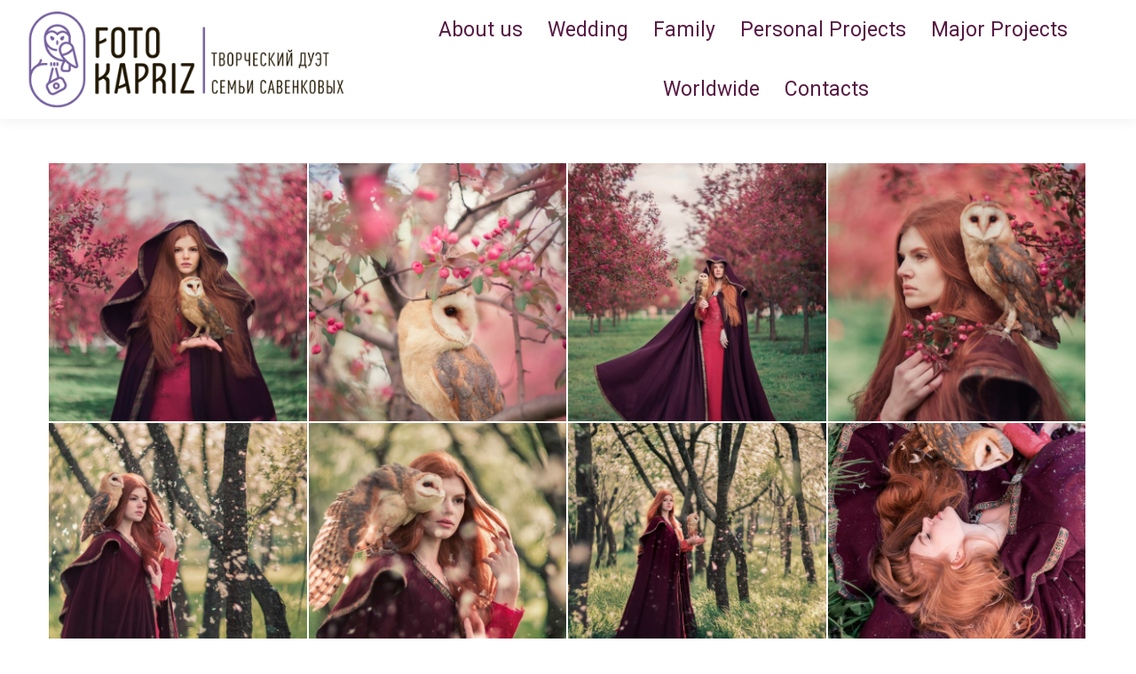

--- FILE ---
content_type: text/html
request_url: https://fotokapriz.ru/portfolio/%D0%B0%D0%BD%D0%B0%D1%81%D1%82%D0%B0%D1%81%D0%B8%D1%8F-%D0%B8-%D1%84%D1%80%D0%B8%D0%B4%D0%B0/
body_size: 11859
content:
<!DOCTYPE html>
<!--[if !(IE 6) | !(IE 7) | !(IE 8)  ]><!-->
<html lang="ru-RU" class="no-js">
<!--<![endif]-->
<head>
<meta charset="UTF-8" />
<meta name="viewport" content="width=device-width, initial-scale=1, maximum-scale=1, user-scalable=0"/>
<meta name="theme-color" content="#9c80b8"/>	<link rel="profile" href="https://gmpg.org/xfn/11" />
<title>Анастасия и Фрида &#8212; Фотокаприз</title>
<meta name='robots' content='max-image-preview:large' />
<style>img:is([sizes="auto" i], [sizes^="auto," i]) { contain-intrinsic-size: 3000px 1500px }</style>
<link rel='dns-prefetch' href='//cdnjs.cloudflare.com' />
<link rel='dns-prefetch' href='//fonts.googleapis.com' />
<link rel="alternate" type="application/rss+xml" title="Фотокаприз &raquo; Лента" href="https://fotokapriz.ru/feed/" />
<link rel="alternate" type="application/rss+xml" title="Фотокаприз &raquo; Лента комментариев" href="https://fotokapriz.ru/comments/feed/" />
<script>
window._wpemojiSettings = {"baseUrl":"https:\/\/s.w.org\/images\/core\/emoji\/16.0.1\/72x72\/","ext":".png","svgUrl":"https:\/\/s.w.org\/images\/core\/emoji\/16.0.1\/svg\/","svgExt":".svg","source":{"concatemoji":"https:\/\/fotokapriz.ru\/wp-includes\/js\/wp-emoji-release.min.js?ver=6.8.3"}};
/*! This file is auto-generated */
!function(s,n){var o,i,e;function c(e){try{var t={supportTests:e,timestamp:(new Date).valueOf()};sessionStorage.setItem(o,JSON.stringify(t))}catch(e){}}function p(e,t,n){e.clearRect(0,0,e.canvas.width,e.canvas.height),e.fillText(t,0,0);var t=new Uint32Array(e.getImageData(0,0,e.canvas.width,e.canvas.height).data),a=(e.clearRect(0,0,e.canvas.width,e.canvas.height),e.fillText(n,0,0),new Uint32Array(e.getImageData(0,0,e.canvas.width,e.canvas.height).data));return t.every(function(e,t){return e===a[t]})}function u(e,t){e.clearRect(0,0,e.canvas.width,e.canvas.height),e.fillText(t,0,0);for(var n=e.getImageData(16,16,1,1),a=0;a<n.data.length;a++)if(0!==n.data[a])return!1;return!0}function f(e,t,n,a){switch(t){case"flag":return n(e,"\ud83c\udff3\ufe0f\u200d\u26a7\ufe0f","\ud83c\udff3\ufe0f\u200b\u26a7\ufe0f")?!1:!n(e,"\ud83c\udde8\ud83c\uddf6","\ud83c\udde8\u200b\ud83c\uddf6")&&!n(e,"\ud83c\udff4\udb40\udc67\udb40\udc62\udb40\udc65\udb40\udc6e\udb40\udc67\udb40\udc7f","\ud83c\udff4\u200b\udb40\udc67\u200b\udb40\udc62\u200b\udb40\udc65\u200b\udb40\udc6e\u200b\udb40\udc67\u200b\udb40\udc7f");case"emoji":return!a(e,"\ud83e\udedf")}return!1}function g(e,t,n,a){var r="undefined"!=typeof WorkerGlobalScope&&self instanceof WorkerGlobalScope?new OffscreenCanvas(300,150):s.createElement("canvas"),o=r.getContext("2d",{willReadFrequently:!0}),i=(o.textBaseline="top",o.font="600 32px Arial",{});return e.forEach(function(e){i[e]=t(o,e,n,a)}),i}function t(e){var t=s.createElement("script");t.src=e,t.defer=!0,s.head.appendChild(t)}"undefined"!=typeof Promise&&(o="wpEmojiSettingsSupports",i=["flag","emoji"],n.supports={everything:!0,everythingExceptFlag:!0},e=new Promise(function(e){s.addEventListener("DOMContentLoaded",e,{once:!0})}),new Promise(function(t){var n=function(){try{var e=JSON.parse(sessionStorage.getItem(o));if("object"==typeof e&&"number"==typeof e.timestamp&&(new Date).valueOf()<e.timestamp+604800&&"object"==typeof e.supportTests)return e.supportTests}catch(e){}return null}();if(!n){if("undefined"!=typeof Worker&&"undefined"!=typeof OffscreenCanvas&&"undefined"!=typeof URL&&URL.createObjectURL&&"undefined"!=typeof Blob)try{var e="postMessage("+g.toString()+"("+[JSON.stringify(i),f.toString(),p.toString(),u.toString()].join(",")+"));",a=new Blob([e],{type:"text/javascript"}),r=new Worker(URL.createObjectURL(a),{name:"wpTestEmojiSupports"});return void(r.onmessage=function(e){c(n=e.data),r.terminate(),t(n)})}catch(e){}c(n=g(i,f,p,u))}t(n)}).then(function(e){for(var t in e)n.supports[t]=e[t],n.supports.everything=n.supports.everything&&n.supports[t],"flag"!==t&&(n.supports.everythingExceptFlag=n.supports.everythingExceptFlag&&n.supports[t]);n.supports.everythingExceptFlag=n.supports.everythingExceptFlag&&!n.supports.flag,n.DOMReady=!1,n.readyCallback=function(){n.DOMReady=!0}}).then(function(){return e}).then(function(){var e;n.supports.everything||(n.readyCallback(),(e=n.source||{}).concatemoji?t(e.concatemoji):e.wpemoji&&e.twemoji&&(t(e.twemoji),t(e.wpemoji)))}))}((window,document),window._wpemojiSettings);
</script>
<!-- <link rel='stylesheet' id='sbi_styles-css' href='https://fotokapriz.ru/wp-content/plugins/instagram-feed/css/sbi-styles.min.css?ver=6.9.1' media='all' /> -->
<!-- <link rel='stylesheet' id='layerslider-css' href='https://fotokapriz.ru/wp-content/plugins/LayerSlider/static/layerslider/css/layerslider.css?ver=6.10.2' media='all' /> -->
<link rel="stylesheet" type="text/css" href="//fotokapriz.ru/wp-content/cache/wpfc-minified/8lhjih8x/fc6tu.css" media="all"/>
<link rel='stylesheet' id='ls-google-fonts-css' href='https://fonts.googleapis.com/css?family=Lato:100,300,regular,700,900%7COpen+Sans:300%7CIndie+Flower:regular%7COswald:300,regular,700&#038;subset=latin%2Clatin-ext' media='all' />
<style id='wp-emoji-styles-inline-css'>
img.wp-smiley, img.emoji {
display: inline !important;
border: none !important;
box-shadow: none !important;
height: 1em !important;
width: 1em !important;
margin: 0 0.07em !important;
vertical-align: -0.1em !important;
background: none !important;
padding: 0 !important;
}
</style>
<style id='classic-theme-styles-inline-css'>
/*! This file is auto-generated */
.wp-block-button__link{color:#fff;background-color:#32373c;border-radius:9999px;box-shadow:none;text-decoration:none;padding:calc(.667em + 2px) calc(1.333em + 2px);font-size:1.125em}.wp-block-file__button{background:#32373c;color:#fff;text-decoration:none}
</style>
<!-- <link rel='stylesheet' id='awb-css' href='https://fotokapriz.ru/wp-content/plugins/advanced-backgrounds/assets/awb/awb.min.css?ver=1.12.7' media='all' /> -->
<link rel="stylesheet" type="text/css" href="//fotokapriz.ru/wp-content/cache/wpfc-minified/30xn5t8q/fc6tu.css" media="all"/>
<style id='global-styles-inline-css'>
:root{--wp--preset--aspect-ratio--square: 1;--wp--preset--aspect-ratio--4-3: 4/3;--wp--preset--aspect-ratio--3-4: 3/4;--wp--preset--aspect-ratio--3-2: 3/2;--wp--preset--aspect-ratio--2-3: 2/3;--wp--preset--aspect-ratio--16-9: 16/9;--wp--preset--aspect-ratio--9-16: 9/16;--wp--preset--color--black: #000000;--wp--preset--color--cyan-bluish-gray: #abb8c3;--wp--preset--color--white: #FFF;--wp--preset--color--pale-pink: #f78da7;--wp--preset--color--vivid-red: #cf2e2e;--wp--preset--color--luminous-vivid-orange: #ff6900;--wp--preset--color--luminous-vivid-amber: #fcb900;--wp--preset--color--light-green-cyan: #7bdcb5;--wp--preset--color--vivid-green-cyan: #00d084;--wp--preset--color--pale-cyan-blue: #8ed1fc;--wp--preset--color--vivid-cyan-blue: #0693e3;--wp--preset--color--vivid-purple: #9b51e0;--wp--preset--color--accent: #9c80b8;--wp--preset--color--dark-gray: #111;--wp--preset--color--light-gray: #767676;--wp--preset--gradient--vivid-cyan-blue-to-vivid-purple: linear-gradient(135deg,rgba(6,147,227,1) 0%,rgb(155,81,224) 100%);--wp--preset--gradient--light-green-cyan-to-vivid-green-cyan: linear-gradient(135deg,rgb(122,220,180) 0%,rgb(0,208,130) 100%);--wp--preset--gradient--luminous-vivid-amber-to-luminous-vivid-orange: linear-gradient(135deg,rgba(252,185,0,1) 0%,rgba(255,105,0,1) 100%);--wp--preset--gradient--luminous-vivid-orange-to-vivid-red: linear-gradient(135deg,rgba(255,105,0,1) 0%,rgb(207,46,46) 100%);--wp--preset--gradient--very-light-gray-to-cyan-bluish-gray: linear-gradient(135deg,rgb(238,238,238) 0%,rgb(169,184,195) 100%);--wp--preset--gradient--cool-to-warm-spectrum: linear-gradient(135deg,rgb(74,234,220) 0%,rgb(151,120,209) 20%,rgb(207,42,186) 40%,rgb(238,44,130) 60%,rgb(251,105,98) 80%,rgb(254,248,76) 100%);--wp--preset--gradient--blush-light-purple: linear-gradient(135deg,rgb(255,206,236) 0%,rgb(152,150,240) 100%);--wp--preset--gradient--blush-bordeaux: linear-gradient(135deg,rgb(254,205,165) 0%,rgb(254,45,45) 50%,rgb(107,0,62) 100%);--wp--preset--gradient--luminous-dusk: linear-gradient(135deg,rgb(255,203,112) 0%,rgb(199,81,192) 50%,rgb(65,88,208) 100%);--wp--preset--gradient--pale-ocean: linear-gradient(135deg,rgb(255,245,203) 0%,rgb(182,227,212) 50%,rgb(51,167,181) 100%);--wp--preset--gradient--electric-grass: linear-gradient(135deg,rgb(202,248,128) 0%,rgb(113,206,126) 100%);--wp--preset--gradient--midnight: linear-gradient(135deg,rgb(2,3,129) 0%,rgb(40,116,252) 100%);--wp--preset--font-size--small: 13px;--wp--preset--font-size--medium: 20px;--wp--preset--font-size--large: 36px;--wp--preset--font-size--x-large: 42px;--wp--preset--spacing--20: 0.44rem;--wp--preset--spacing--30: 0.67rem;--wp--preset--spacing--40: 1rem;--wp--preset--spacing--50: 1.5rem;--wp--preset--spacing--60: 2.25rem;--wp--preset--spacing--70: 3.38rem;--wp--preset--spacing--80: 5.06rem;--wp--preset--shadow--natural: 6px 6px 9px rgba(0, 0, 0, 0.2);--wp--preset--shadow--deep: 12px 12px 50px rgba(0, 0, 0, 0.4);--wp--preset--shadow--sharp: 6px 6px 0px rgba(0, 0, 0, 0.2);--wp--preset--shadow--outlined: 6px 6px 0px -3px rgba(255, 255, 255, 1), 6px 6px rgba(0, 0, 0, 1);--wp--preset--shadow--crisp: 6px 6px 0px rgba(0, 0, 0, 1);}:where(.is-layout-flex){gap: 0.5em;}:where(.is-layout-grid){gap: 0.5em;}body .is-layout-flex{display: flex;}.is-layout-flex{flex-wrap: wrap;align-items: center;}.is-layout-flex > :is(*, div){margin: 0;}body .is-layout-grid{display: grid;}.is-layout-grid > :is(*, div){margin: 0;}:where(.wp-block-columns.is-layout-flex){gap: 2em;}:where(.wp-block-columns.is-layout-grid){gap: 2em;}:where(.wp-block-post-template.is-layout-flex){gap: 1.25em;}:where(.wp-block-post-template.is-layout-grid){gap: 1.25em;}.has-black-color{color: var(--wp--preset--color--black) !important;}.has-cyan-bluish-gray-color{color: var(--wp--preset--color--cyan-bluish-gray) !important;}.has-white-color{color: var(--wp--preset--color--white) !important;}.has-pale-pink-color{color: var(--wp--preset--color--pale-pink) !important;}.has-vivid-red-color{color: var(--wp--preset--color--vivid-red) !important;}.has-luminous-vivid-orange-color{color: var(--wp--preset--color--luminous-vivid-orange) !important;}.has-luminous-vivid-amber-color{color: var(--wp--preset--color--luminous-vivid-amber) !important;}.has-light-green-cyan-color{color: var(--wp--preset--color--light-green-cyan) !important;}.has-vivid-green-cyan-color{color: var(--wp--preset--color--vivid-green-cyan) !important;}.has-pale-cyan-blue-color{color: var(--wp--preset--color--pale-cyan-blue) !important;}.has-vivid-cyan-blue-color{color: var(--wp--preset--color--vivid-cyan-blue) !important;}.has-vivid-purple-color{color: var(--wp--preset--color--vivid-purple) !important;}.has-black-background-color{background-color: var(--wp--preset--color--black) !important;}.has-cyan-bluish-gray-background-color{background-color: var(--wp--preset--color--cyan-bluish-gray) !important;}.has-white-background-color{background-color: var(--wp--preset--color--white) !important;}.has-pale-pink-background-color{background-color: var(--wp--preset--color--pale-pink) !important;}.has-vivid-red-background-color{background-color: var(--wp--preset--color--vivid-red) !important;}.has-luminous-vivid-orange-background-color{background-color: var(--wp--preset--color--luminous-vivid-orange) !important;}.has-luminous-vivid-amber-background-color{background-color: var(--wp--preset--color--luminous-vivid-amber) !important;}.has-light-green-cyan-background-color{background-color: var(--wp--preset--color--light-green-cyan) !important;}.has-vivid-green-cyan-background-color{background-color: var(--wp--preset--color--vivid-green-cyan) !important;}.has-pale-cyan-blue-background-color{background-color: var(--wp--preset--color--pale-cyan-blue) !important;}.has-vivid-cyan-blue-background-color{background-color: var(--wp--preset--color--vivid-cyan-blue) !important;}.has-vivid-purple-background-color{background-color: var(--wp--preset--color--vivid-purple) !important;}.has-black-border-color{border-color: var(--wp--preset--color--black) !important;}.has-cyan-bluish-gray-border-color{border-color: var(--wp--preset--color--cyan-bluish-gray) !important;}.has-white-border-color{border-color: var(--wp--preset--color--white) !important;}.has-pale-pink-border-color{border-color: var(--wp--preset--color--pale-pink) !important;}.has-vivid-red-border-color{border-color: var(--wp--preset--color--vivid-red) !important;}.has-luminous-vivid-orange-border-color{border-color: var(--wp--preset--color--luminous-vivid-orange) !important;}.has-luminous-vivid-amber-border-color{border-color: var(--wp--preset--color--luminous-vivid-amber) !important;}.has-light-green-cyan-border-color{border-color: var(--wp--preset--color--light-green-cyan) !important;}.has-vivid-green-cyan-border-color{border-color: var(--wp--preset--color--vivid-green-cyan) !important;}.has-pale-cyan-blue-border-color{border-color: var(--wp--preset--color--pale-cyan-blue) !important;}.has-vivid-cyan-blue-border-color{border-color: var(--wp--preset--color--vivid-cyan-blue) !important;}.has-vivid-purple-border-color{border-color: var(--wp--preset--color--vivid-purple) !important;}.has-vivid-cyan-blue-to-vivid-purple-gradient-background{background: var(--wp--preset--gradient--vivid-cyan-blue-to-vivid-purple) !important;}.has-light-green-cyan-to-vivid-green-cyan-gradient-background{background: var(--wp--preset--gradient--light-green-cyan-to-vivid-green-cyan) !important;}.has-luminous-vivid-amber-to-luminous-vivid-orange-gradient-background{background: var(--wp--preset--gradient--luminous-vivid-amber-to-luminous-vivid-orange) !important;}.has-luminous-vivid-orange-to-vivid-red-gradient-background{background: var(--wp--preset--gradient--luminous-vivid-orange-to-vivid-red) !important;}.has-very-light-gray-to-cyan-bluish-gray-gradient-background{background: var(--wp--preset--gradient--very-light-gray-to-cyan-bluish-gray) !important;}.has-cool-to-warm-spectrum-gradient-background{background: var(--wp--preset--gradient--cool-to-warm-spectrum) !important;}.has-blush-light-purple-gradient-background{background: var(--wp--preset--gradient--blush-light-purple) !important;}.has-blush-bordeaux-gradient-background{background: var(--wp--preset--gradient--blush-bordeaux) !important;}.has-luminous-dusk-gradient-background{background: var(--wp--preset--gradient--luminous-dusk) !important;}.has-pale-ocean-gradient-background{background: var(--wp--preset--gradient--pale-ocean) !important;}.has-electric-grass-gradient-background{background: var(--wp--preset--gradient--electric-grass) !important;}.has-midnight-gradient-background{background: var(--wp--preset--gradient--midnight) !important;}.has-small-font-size{font-size: var(--wp--preset--font-size--small) !important;}.has-medium-font-size{font-size: var(--wp--preset--font-size--medium) !important;}.has-large-font-size{font-size: var(--wp--preset--font-size--large) !important;}.has-x-large-font-size{font-size: var(--wp--preset--font-size--x-large) !important;}
:where(.wp-block-post-template.is-layout-flex){gap: 1.25em;}:where(.wp-block-post-template.is-layout-grid){gap: 1.25em;}
:where(.wp-block-columns.is-layout-flex){gap: 2em;}:where(.wp-block-columns.is-layout-grid){gap: 2em;}
:root :where(.wp-block-pullquote){font-size: 1.5em;line-height: 1.6;}
</style>
<!-- <link rel='stylesheet' id='contact-form-7-css' href='https://fotokapriz.ru/wp-content/plugins/contact-form-7/includes/css/styles.css?ver=6.1.3' media='all' /> -->
<!-- <link rel='stylesheet' id='go-pricing-styles-css' href='https://fotokapriz.ru/wp-content/plugins/go_pricing/assets/css/go_pricing_styles.css?ver=3.3.18' media='all' /> -->
<link rel="stylesheet" type="text/css" href="//fotokapriz.ru/wp-content/cache/wpfc-minified/kz59g6bb/fc6tu.css" media="all"/>
<!-- <link rel='stylesheet' id='tp_twitter_plugin_css-css' href='https://fotokapriz.ru/wp-content/plugins/recent-tweets-widget/tp_twitter_plugin.css?ver=1.0' media='screen' /> -->
<link rel="stylesheet" type="text/css" href="//fotokapriz.ru/wp-content/cache/wpfc-minified/89lmo9kz/fc6tu.css" media="screen"/>
<!-- <link rel='stylesheet' id='the7-font-css' href='https://fotokapriz.ru/wp-content/themes/dt-the7/fonts/icomoon-the7-font/icomoon-the7-font.min.css?ver=12.10.0' media='all' /> -->
<!-- <link rel='stylesheet' id='the7-awesome-fonts-css' href='https://fotokapriz.ru/wp-content/themes/dt-the7/fonts/FontAwesome/css/all.min.css?ver=12.10.0' media='all' /> -->
<!-- <link rel='stylesheet' id='the7-awesome-fonts-back-css' href='https://fotokapriz.ru/wp-content/themes/dt-the7/fonts/FontAwesome/back-compat.min.css?ver=12.10.0' media='all' /> -->
<!-- <link rel='stylesheet' id='the7-Defaults-css' href='https://fotokapriz.ru/wp-content/uploads/smile_fonts/Defaults/Defaults.css?ver=6.8.3' media='all' /> -->
<link rel="stylesheet" type="text/css" href="//fotokapriz.ru/wp-content/cache/wpfc-minified/11r1khe6/fc6ul.css" media="all"/>
<link rel='stylesheet' id='dt-web-fonts-css' href='https://fonts.googleapis.com/css?family=Roboto:400,600,700%7CYanone+Kaffeesatz:400,600,700%7COpen+Sans:400,600,700%7CAbril+Fatface:400,600,700' media='all' />
<!-- <link rel='stylesheet' id='dt-main-css' href='https://fotokapriz.ru/wp-content/themes/dt-the7/css/main.min.css?ver=12.10.0' media='all' /> -->
<!-- <link rel='stylesheet' id='the7-custom-scrollbar-css' href='https://fotokapriz.ru/wp-content/themes/dt-the7/lib/custom-scrollbar/custom-scrollbar.min.css?ver=12.10.0' media='all' /> -->
<!-- <link rel='stylesheet' id='the7-wpbakery-css' href='https://fotokapriz.ru/wp-content/themes/dt-the7/css/wpbakery.min.css?ver=12.10.0' media='all' /> -->
<!-- <link rel='stylesheet' id='the7-core-css' href='https://fotokapriz.ru/wp-content/plugins/dt-the7-core/assets/css/post-type.min.css?ver=2.5.8' media='all' /> -->
<!-- <link rel='stylesheet' id='the7-css-vars-css' href='https://fotokapriz.ru/wp-content/uploads/the7-css/css-vars.css?ver=c07e60fde6a1' media='all' /> -->
<!-- <link rel='stylesheet' id='dt-custom-css' href='https://fotokapriz.ru/wp-content/uploads/the7-css/custom.css?ver=c07e60fde6a1' media='all' /> -->
<!-- <link rel='stylesheet' id='dt-media-css' href='https://fotokapriz.ru/wp-content/uploads/the7-css/media.css?ver=c07e60fde6a1' media='all' /> -->
<!-- <link rel='stylesheet' id='the7-mega-menu-css' href='https://fotokapriz.ru/wp-content/uploads/the7-css/mega-menu.css?ver=c07e60fde6a1' media='all' /> -->
<!-- <link rel='stylesheet' id='the7-elements-albums-portfolio-css' href='https://fotokapriz.ru/wp-content/uploads/the7-css/the7-elements-albums-portfolio.css?ver=c07e60fde6a1' media='all' /> -->
<!-- <link rel='stylesheet' id='the7-elements-css' href='https://fotokapriz.ru/wp-content/uploads/the7-css/post-type-dynamic.css?ver=c07e60fde6a1' media='all' /> -->
<!-- <link rel='stylesheet' id='style-css' href='https://fotokapriz.ru/wp-content/themes/dt-the7/style.css?ver=12.10.0' media='all' /> -->
<link rel="stylesheet" type="text/css" href="//fotokapriz.ru/wp-content/cache/wpfc-minified/9mg4qyqw/fc6tu.css" media="all"/>
<script src='//fotokapriz.ru/wp-content/cache/wpfc-minified/1o0ig18y/fc6tu.js' type="text/javascript"></script>
<!-- <script src="https://fotokapriz.ru/wp-includes/js/jquery/jquery.min.js?ver=3.7.1" id="jquery-core-js"></script> -->
<!-- <script src="https://fotokapriz.ru/wp-includes/js/jquery/jquery-migrate.min.js?ver=3.4.1" id="jquery-migrate-js"></script> -->
<script id="layerslider-greensock-js-extra">
var LS_Meta = {"v":"6.10.2"};
</script>
<script src='//fotokapriz.ru/wp-content/cache/wpfc-minified/mjqvsu1d/fc6tu.js' type="text/javascript"></script>
<!-- <script src="https://fotokapriz.ru/wp-content/plugins/LayerSlider/static/layerslider/js/greensock.js?ver=1.19.0" id="layerslider-greensock-js"></script> -->
<!-- <script src="https://fotokapriz.ru/wp-content/plugins/LayerSlider/static/layerslider/js/layerslider.kreaturamedia.jquery.js?ver=6.10.2" id="layerslider-js"></script> -->
<!-- <script src="https://fotokapriz.ru/wp-content/plugins/LayerSlider/static/layerslider/js/layerslider.transitions.js?ver=6.10.2" id="layerslider-transitions-js"></script> -->
<script id="gw-tweenmax-js-before">
var oldGS=window.GreenSockGlobals,oldGSQueue=window._gsQueue,oldGSDefine=window._gsDefine;window._gsDefine=null;delete(window._gsDefine);var gwGS=window.GreenSockGlobals={};
</script>
<script src="https://cdnjs.cloudflare.com/ajax/libs/gsap/1.11.2/TweenMax.min.js" id="gw-tweenmax-js"></script>
<script id="gw-tweenmax-js-after">
try{window.GreenSockGlobals=null;window._gsQueue=null;window._gsDefine=null;delete(window.GreenSockGlobals);delete(window._gsQueue);delete(window._gsDefine);window.GreenSockGlobals=oldGS;window._gsQueue=oldGSQueue;window._gsDefine=oldGSDefine;}catch(e){}
</script>
<script src='//fotokapriz.ru/wp-content/cache/wpfc-minified/fsno9ycl/fc6tu.js' type="text/javascript"></script>
<!-- <script src="https://fotokapriz.ru/wp-content/plugins/revslider/public/assets/js/rbtools.min.js?ver=6.5.12" async id="tp-tools-js"></script> -->
<!-- <script src="https://fotokapriz.ru/wp-content/plugins/revslider/public/assets/js/rs6.min.js?ver=6.5.12" async id="revmin-js"></script> -->
<script id="dt-above-fold-js-extra">
var dtLocal = {"themeUrl":"https:\/\/fotokapriz.ru\/wp-content\/themes\/dt-the7","passText":"To view this protected post, enter the password below:","moreButtonText":{"loading":"Loading...","loadMore":"Load more"},"postID":"6266","ajaxurl":"https:\/\/fotokapriz.ru\/wp-admin\/admin-ajax.php","REST":{"baseUrl":"https:\/\/fotokapriz.ru\/wp-json\/the7\/v1","endpoints":{"sendMail":"\/send-mail"}},"contactMessages":{"required":"One or more fields have an error. Please check and try again.","terms":"Please accept the privacy policy.","fillTheCaptchaError":"Please, fill the captcha."},"captchaSiteKey":"","ajaxNonce":"6d2e661f83","pageData":"","themeSettings":{"smoothScroll":"off","lazyLoading":false,"desktopHeader":{"height":104},"ToggleCaptionEnabled":"disabled","ToggleCaption":"Navigation","floatingHeader":{"showAfter":150,"showMenu":true,"height":50,"logo":{"showLogo":true,"html":"<img class=\" preload-me\" src=\"https:\/\/fotokapriz.ru\/wp-content\/uploads\/2017\/02\/logo50.png\" srcset=\"https:\/\/fotokapriz.ru\/wp-content\/uploads\/2017\/02\/logo50.png 168w, https:\/\/fotokapriz.ru\/wp-content\/uploads\/2017\/02\/logo100.png 335w\" width=\"168\" height=\"50\"   sizes=\"168px\" alt=\"\u0424\u043e\u0442\u043e\u043a\u0430\u043f\u0440\u0438\u0437\" \/>","url":"https:\/\/fotokapriz.ru\/"}},"topLine":{"floatingTopLine":{"logo":{"showLogo":false,"html":""}}},"mobileHeader":{"firstSwitchPoint":1150,"secondSwitchPoint":830,"firstSwitchPointHeight":60,"secondSwitchPointHeight":50,"mobileToggleCaptionEnabled":"disabled","mobileToggleCaption":"Menu"},"stickyMobileHeaderFirstSwitch":{"logo":{"html":"<img class=\" preload-me\" src=\"https:\/\/fotokapriz.ru\/wp-content\/uploads\/2017\/02\/logo50.png\" srcset=\"https:\/\/fotokapriz.ru\/wp-content\/uploads\/2017\/02\/logo50.png 168w, https:\/\/fotokapriz.ru\/wp-content\/uploads\/2017\/02\/logo100.png 335w\" width=\"168\" height=\"50\"   sizes=\"168px\" alt=\"\u0424\u043e\u0442\u043e\u043a\u0430\u043f\u0440\u0438\u0437\" \/>"}},"stickyMobileHeaderSecondSwitch":{"logo":{"html":"<img class=\" preload-me\" src=\"https:\/\/fotokapriz.ru\/wp-content\/uploads\/2017\/02\/logo50.png\" srcset=\"https:\/\/fotokapriz.ru\/wp-content\/uploads\/2017\/02\/logo50.png 168w, https:\/\/fotokapriz.ru\/wp-content\/uploads\/2017\/02\/logo100.png 335w\" width=\"168\" height=\"50\"   sizes=\"168px\" alt=\"\u0424\u043e\u0442\u043e\u043a\u0430\u043f\u0440\u0438\u0437\" \/>"}},"sidebar":{"switchPoint":970},"boxedWidth":"1280px"},"VCMobileScreenWidth":"768"};
var dtShare = {"shareButtonText":{"facebook":"Share on Facebook","twitter":"Share on X","pinterest":"Pin it","linkedin":"Share on Linkedin","whatsapp":"Share on Whatsapp"},"overlayOpacity":"85"};
</script>
<script src='//fotokapriz.ru/wp-content/cache/wpfc-minified/8xbs57lz/fc6tu.js' type="text/javascript"></script>
<!-- <script src="https://fotokapriz.ru/wp-content/themes/dt-the7/js/above-the-fold.min.js?ver=12.10.0" id="dt-above-fold-js"></script> -->
<meta name="generator" content="Powered by LayerSlider 6.10.2 - Multi-Purpose, Responsive, Parallax, Mobile-Friendly Slider Plugin for WordPress." />
<!-- LayerSlider updates and docs at: https://layerslider.kreaturamedia.com -->
<link rel="https://api.w.org/" href="https://fotokapriz.ru/wp-json/" /><link rel="alternate" title="JSON" type="application/json" href="https://fotokapriz.ru/wp-json/wp/v2/dt_gallery/6266" /><link rel="EditURI" type="application/rsd+xml" title="RSD" href="https://fotokapriz.ru/xmlrpc.php?rsd" />
<meta name="generator" content="WordPress 6.8.3" />
<link rel="canonical" href="https://fotokapriz.ru/portfolio/%d0%b0%d0%bd%d0%b0%d1%81%d1%82%d0%b0%d1%81%d0%b8%d1%8f-%d0%b8-%d1%84%d1%80%d0%b8%d0%b4%d0%b0/" />
<link rel='shortlink' href='https://fotokapriz.ru/?p=6266' />
<link rel="alternate" title="oEmbed (JSON)" type="application/json+oembed" href="https://fotokapriz.ru/wp-json/oembed/1.0/embed?url=https%3A%2F%2Ffotokapriz.ru%2Fportfolio%2F%25d0%25b0%25d0%25bd%25d0%25b0%25d1%2581%25d1%2582%25d0%25b0%25d1%2581%25d0%25b8%25d1%258f-%25d0%25b8-%25d1%2584%25d1%2580%25d0%25b8%25d0%25b4%25d0%25b0%2F" />
<link rel="alternate" title="oEmbed (XML)" type="text/xml+oembed" href="https://fotokapriz.ru/wp-json/oembed/1.0/embed?url=https%3A%2F%2Ffotokapriz.ru%2Fportfolio%2F%25d0%25b0%25d0%25bd%25d0%25b0%25d1%2581%25d1%2582%25d0%25b0%25d1%2581%25d0%25b8%25d1%258f-%25d0%25b8-%25d1%2584%25d1%2580%25d0%25b8%25d0%25b4%25d0%25b0%2F&#038;format=xml" />
<meta property="og:site_name" content="Фотокаприз" />
<meta property="og:title" content="Анастасия и Фрида" />
<meta property="og:url" content="https://fotokapriz.ru/portfolio/%d0%b0%d0%bd%d0%b0%d1%81%d1%82%d0%b0%d1%81%d0%b8%d1%8f-%d0%b8-%d1%84%d1%80%d0%b8%d0%b4%d0%b0/" />
<meta property="og:type" content="article" />
<meta name="generator" content="Powered by WPBakery Page Builder - drag and drop page builder for WordPress."/>
<meta name="generator" content="Powered by Slider Revolution 6.5.12 - responsive, Mobile-Friendly Slider Plugin for WordPress with comfortable drag and drop interface." />
<link rel="icon" href="https://fotokapriz.ru/wp-content/uploads/2016/03/favicon.ico" type="image/x-icon" sizes="16x16"/><link rel="apple-touch-icon" href="https://fotokapriz.ru/wp-content/uploads/2017/02/logo.png"><link rel="apple-touch-icon" sizes="76x76" href="https://fotokapriz.ru/wp-content/uploads/2017/02/logo.png"><link rel="apple-touch-icon" sizes="120x120" href="https://fotokapriz.ru/wp-content/uploads/2017/02/logo.png"><link rel="apple-touch-icon" sizes="152x152" href="https://fotokapriz.ru/wp-content/uploads/2017/02/logo.png"><script>function setREVStartSize(e){
//window.requestAnimationFrame(function() {
window.RSIW = window.RSIW===undefined ? window.innerWidth : window.RSIW;
window.RSIH = window.RSIH===undefined ? window.innerHeight : window.RSIH;
try {
var pw = document.getElementById(e.c).parentNode.offsetWidth,
newh;
pw = pw===0 || isNaN(pw) ? window.RSIW : pw;
e.tabw = e.tabw===undefined ? 0 : parseInt(e.tabw);
e.thumbw = e.thumbw===undefined ? 0 : parseInt(e.thumbw);
e.tabh = e.tabh===undefined ? 0 : parseInt(e.tabh);
e.thumbh = e.thumbh===undefined ? 0 : parseInt(e.thumbh);
e.tabhide = e.tabhide===undefined ? 0 : parseInt(e.tabhide);
e.thumbhide = e.thumbhide===undefined ? 0 : parseInt(e.thumbhide);
e.mh = e.mh===undefined || e.mh=="" || e.mh==="auto" ? 0 : parseInt(e.mh,0);
if(e.layout==="fullscreen" || e.l==="fullscreen")
newh = Math.max(e.mh,window.RSIH);
else{
e.gw = Array.isArray(e.gw) ? e.gw : [e.gw];
for (var i in e.rl) if (e.gw[i]===undefined || e.gw[i]===0) e.gw[i] = e.gw[i-1];
e.gh = e.el===undefined || e.el==="" || (Array.isArray(e.el) && e.el.length==0)? e.gh : e.el;
e.gh = Array.isArray(e.gh) ? e.gh : [e.gh];
for (var i in e.rl) if (e.gh[i]===undefined || e.gh[i]===0) e.gh[i] = e.gh[i-1];
var nl = new Array(e.rl.length),
ix = 0,
sl;
e.tabw = e.tabhide>=pw ? 0 : e.tabw;
e.thumbw = e.thumbhide>=pw ? 0 : e.thumbw;
e.tabh = e.tabhide>=pw ? 0 : e.tabh;
e.thumbh = e.thumbhide>=pw ? 0 : e.thumbh;
for (var i in e.rl) nl[i] = e.rl[i]<window.RSIW ? 0 : e.rl[i];
sl = nl[0];
for (var i in nl) if (sl>nl[i] && nl[i]>0) { sl = nl[i]; ix=i;}
var m = pw>(e.gw[ix]+e.tabw+e.thumbw) ? 1 : (pw-(e.tabw+e.thumbw)) / (e.gw[ix]);
newh =  (e.gh[ix] * m) + (e.tabh + e.thumbh);
}
var el = document.getElementById(e.c);
if (el!==null && el) el.style.height = newh+"px";
el = document.getElementById(e.c+"_wrapper");
if (el!==null && el) {
el.style.height = newh+"px";
el.style.display = "block";
}
} catch(e){
console.log("Failure at Presize of Slider:" + e)
}
//});
};</script>
<noscript><style> .wpb_animate_when_almost_visible { opacity: 1; }</style></noscript><!-- Yandex.Metrika counter -->
<script src="https://mc.yandex.ru/metrika/watch.js" type="text/javascript"></script>
<script type="text/javascript">
try {
var yaCounter226685 = new Ya.Metrika({
id:226685,
clickmap:true,
trackLinks:true,
accurateTrackBounce:true
});
} catch(e) { }
</script>
<noscript><div><img src="https://mc.yandex.ru/watch/226685" style="position:absolute; left:-9999px;" alt="" /></div></noscript>
<!-- /Yandex.Metrika counter -->
<script>
(function(i,s,o,g,r,a,m){i['GoogleAnalyticsObject']=r;i[r]=i[r]||function(){
(i[r].q=i[r].q||[]).push(arguments)},i[r].l=1*new Date();a=s.createElement(o),
m=s.getElementsByTagName(o)[0];a.async=1;a.src=g;m.parentNode.insertBefore(a,m)
})(window,document,'script','//www.google-analytics.com/analytics.js','ga');
ga('create', 'UA-75919215-1', 'auto');
ga('send', 'pageview');
</script><style id='the7-custom-inline-css' type='text/css'>
.grecaptcha-badge {
display: none;
}
</style>
</head>
<body id="the7-body" class="wp-singular dt_gallery-template-default single single-dt_gallery postid-6266 wp-embed-responsive wp-theme-dt-the7 the7-core-ver-2.5.8 no-comments title-off dt-responsive-on right-mobile-menu-close-icon ouside-menu-close-icon mobile-hamburger-close-bg-enable mobile-hamburger-close-bg-hover-enable  fade-medium-mobile-menu-close-icon fade-small-menu-close-icon accent-gradient srcset-enabled btn-flat custom-btn-color custom-btn-hover-color phantom-fade phantom-shadow-decoration phantom-custom-logo-on floating-mobile-menu-icon top-header first-switch-logo-center first-switch-menu-left second-switch-logo-left second-switch-menu-right layzr-loading-on popup-message-style fullscreen-photo-scroller the7-ver-12.10.0 dt-fa-compatibility wpb-js-composer js-comp-ver-6.8.0 vc_responsive">
<!-- The7 12.10.0 -->
<div id="page" >
<a class="skip-link screen-reader-text" href="#content">Skip to content</a>
<div class="masthead inline-header center full-height full-width surround shadow-decoration shadow-mobile-header-decoration small-mobile-menu-icon mobile-menu-icon-bg-on mobile-menu-icon-hover-bg-on dt-parent-menu-clickable show-sub-menu-on-hover show-device-logo show-mobile-logo" >
<div class="top-bar full-width-line top-bar-empty">
<div class="top-bar-bg" ></div>
<div class="mini-widgets left-widgets"></div><div class="mini-widgets right-widgets"></div></div>
<header class="header-bar" role="banner">
<div class="branding">
<div id="site-title" class="assistive-text">Фотокаприз</div>
<div id="site-description" class="assistive-text">Творческая фото и видео съёмка. Александра и Никита Савенковы.</div>
<a class="" href="https://fotokapriz.ru/"><img class=" preload-me" src="https://fotokapriz.ru/wp-content/uploads/2016/03/logo-125.png" srcset="https://fotokapriz.ru/wp-content/uploads/2016/03/logo-125.png 433w, https://fotokapriz.ru/wp-content/uploads/2016/03/logo-250.png 866w" width="433" height="125"   sizes="433px" alt="Фотокаприз" /><img class="mobile-logo preload-me" src="https://fotokapriz.ru/wp-content/uploads/2017/02/logo50.png" srcset="https://fotokapriz.ru/wp-content/uploads/2017/02/logo50.png 168w, https://fotokapriz.ru/wp-content/uploads/2017/02/logo100.png 335w" width="168" height="50"   sizes="168px" alt="Фотокаприз" /></a></div>
<ul id="primary-menu" class="main-nav underline-decoration upwards-line gradient-hover outside-item-remove-margin"><li class="menu-item menu-item-type-post_type menu-item-object-page menu-item-home menu-item-1773 first depth-0"><a href='https://fotokapriz.ru/' data-level='1'><span class="menu-item-text"><span class="menu-text">About us</span></span></a></li> <li class="menu-item menu-item-type-post_type menu-item-object-page menu-item-2405 depth-0"><a href='https://fotokapriz.ru/foto/portfolio-wedding/' data-level='1'><span class="menu-item-text"><span class="menu-text">Wedding</span></span></a></li> <li class="menu-item menu-item-type-post_type menu-item-object-page menu-item-4087 depth-0"><a href='https://fotokapriz.ru/foto/portfolio-family/' data-level='1'><span class="menu-item-text"><span class="menu-text">Family</span></span></a></li> <li class="menu-item menu-item-type-post_type menu-item-object-page menu-item-2409 depth-0"><a href='https://fotokapriz.ru/foto/portfolio-individual/' data-level='1'><span class="menu-item-text"><span class="menu-text">Personal Projects</span></span></a></li> <li class="menu-item menu-item-type-post_type menu-item-object-page menu-item-2410 depth-0"><a href='https://fotokapriz.ru/foto/portfolio-mass/' data-level='1'><span class="menu-item-text"><span class="menu-text">Major Projects</span></span></a></li> <li class="menu-item menu-item-type-post_type menu-item-object-page menu-item-2411 depth-0"><a href='https://fotokapriz.ru/foto/portfolio-worldwide/' data-level='1'><span class="menu-item-text"><span class="menu-text">Worldwide</span></span></a></li> <li class="menu-item menu-item-type-post_type menu-item-object-page menu-item-1662 last depth-0"><a href='https://fotokapriz.ru/contacts/' data-level='1'><span class="menu-item-text"><span class="menu-text">Contacts</span></span></a></li> </ul>
</header>
</div>
<div role="navigation" aria-label="Main Menu" class="dt-mobile-header mobile-menu-show-divider">
<div class="dt-close-mobile-menu-icon" aria-label="Close" role="button" tabindex="0"><div class="close-line-wrap"><span class="close-line"></span><span class="close-line"></span><span class="close-line"></span></div></div>	<ul id="mobile-menu" class="mobile-main-nav">
<li class="menu-item menu-item-type-post_type menu-item-object-page menu-item-home menu-item-1773 first depth-0"><a href='https://fotokapriz.ru/' data-level='1'><span class="menu-item-text"><span class="menu-text">About us</span></span></a></li> <li class="menu-item menu-item-type-post_type menu-item-object-page menu-item-2405 depth-0"><a href='https://fotokapriz.ru/foto/portfolio-wedding/' data-level='1'><span class="menu-item-text"><span class="menu-text">Wedding</span></span></a></li> <li class="menu-item menu-item-type-post_type menu-item-object-page menu-item-4087 depth-0"><a href='https://fotokapriz.ru/foto/portfolio-family/' data-level='1'><span class="menu-item-text"><span class="menu-text">Family</span></span></a></li> <li class="menu-item menu-item-type-post_type menu-item-object-page menu-item-2409 depth-0"><a href='https://fotokapriz.ru/foto/portfolio-individual/' data-level='1'><span class="menu-item-text"><span class="menu-text">Personal Projects</span></span></a></li> <li class="menu-item menu-item-type-post_type menu-item-object-page menu-item-2410 depth-0"><a href='https://fotokapriz.ru/foto/portfolio-mass/' data-level='1'><span class="menu-item-text"><span class="menu-text">Major Projects</span></span></a></li> <li class="menu-item menu-item-type-post_type menu-item-object-page menu-item-2411 depth-0"><a href='https://fotokapriz.ru/foto/portfolio-worldwide/' data-level='1'><span class="menu-item-text"><span class="menu-text">Worldwide</span></span></a></li> <li class="menu-item menu-item-type-post_type menu-item-object-page menu-item-1662 last depth-0"><a href='https://fotokapriz.ru/contacts/' data-level='1'><span class="menu-item-text"><span class="menu-text">Contacts</span></span></a></li> 	</ul>
<div class='mobile-mini-widgets-in-menu'></div>
</div>
<div id="main" class="sidebar-none sidebar-divider-vertical">
<div class="main-gradient"></div>
<div class="wf-wrap">
<div class="wf-container-main">
<div id="content" class="content" role="main">
<article id="post-6266" class="project-post post-6266 dt_gallery type-dt_gallery status-publish dt_gallery_category-animal dt_gallery_category-21 dt_gallery_category-28 dt_gallery_category-30 dt_gallery_category-owl dt_gallery_category-31 dt_gallery_category-32 description-off">
<div class="project-slider"><div class="images-container"><div class="dt-format-gallery gallery-col-4 dt-gallery-container"><a href="https://fotokapriz.ru/wp-content/uploads/2019/04/2.jpg" class="rollover rollover-zoom dt-pswp-item layzr-bg"   data-dt-img-description="" data-large_image_width="2000" data-large_image_height = "1333"><img src="data:image/svg+xml,%3Csvg%20xmlns%3D&#39;http%3A%2F%2Fwww.w3.org%2F2000%2Fsvg&#39;%20viewBox%3D&#39;0%200%20600%20600&#39;%2F%3E" data-src="https://fotokapriz.ru/wp-content/uploads/2019/04/2-600x600.jpg" data-srcset="https://fotokapriz.ru/wp-content/uploads/2019/04/2-600x600.jpg 600w, https://fotokapriz.ru/wp-content/uploads/2019/04/2-1200x1200.jpg 1200w" loading="eager" style="--ratio: 600 / 600" sizes="(max-width: 600px) 100vw, 600px" class="preload-me lazy-load aspect" width="600" height="600"  alt=""  /></a><a href="https://fotokapriz.ru/wp-content/uploads/2019/04/1.jpg" class="rollover rollover-zoom dt-pswp-item layzr-bg"   data-dt-img-description="" data-large_image_width="1333" data-large_image_height = "2000"><img src="data:image/svg+xml,%3Csvg%20xmlns%3D&#39;http%3A%2F%2Fwww.w3.org%2F2000%2Fsvg&#39;%20viewBox%3D&#39;0%200%20600%20600&#39;%2F%3E" data-src="https://fotokapriz.ru/wp-content/uploads/2019/04/1-600x600.jpg" data-srcset="https://fotokapriz.ru/wp-content/uploads/2019/04/1-600x600.jpg 600w, https://fotokapriz.ru/wp-content/uploads/2019/04/1-1200x1200.jpg 1200w" loading="eager" style="--ratio: 600 / 600" sizes="(max-width: 600px) 100vw, 600px" class="preload-me lazy-load aspect" width="600" height="600"  alt=""  /></a><a href="https://fotokapriz.ru/wp-content/uploads/2018/02/3.jpg" class="rollover rollover-zoom dt-pswp-item layzr-bg"   data-dt-img-description="" data-large_image_width="1333" data-large_image_height = "2000"><img src="data:image/svg+xml,%3Csvg%20xmlns%3D&#39;http%3A%2F%2Fwww.w3.org%2F2000%2Fsvg&#39;%20viewBox%3D&#39;0%200%20600%20600&#39;%2F%3E" data-src="https://fotokapriz.ru/wp-content/uploads/2018/02/3-600x600.jpg" data-srcset="https://fotokapriz.ru/wp-content/uploads/2018/02/3-600x600.jpg 600w, https://fotokapriz.ru/wp-content/uploads/2018/02/3-1200x1200.jpg 1200w" loading="eager" style="--ratio: 600 / 600" sizes="(max-width: 600px) 100vw, 600px" class="preload-me lazy-load aspect" width="600" height="600"  alt=""  /></a><a href="https://fotokapriz.ru/wp-content/uploads/2018/02/foto0031.jpg" class="rollover rollover-zoom dt-pswp-item layzr-bg"   data-dt-img-description="" data-large_image_width="1333" data-large_image_height = "2000"><img src="data:image/svg+xml,%3Csvg%20xmlns%3D&#39;http%3A%2F%2Fwww.w3.org%2F2000%2Fsvg&#39;%20viewBox%3D&#39;0%200%20600%20600&#39;%2F%3E" data-src="https://fotokapriz.ru/wp-content/uploads/2018/02/foto0031-600x600.jpg" data-srcset="https://fotokapriz.ru/wp-content/uploads/2018/02/foto0031-600x600.jpg 600w, https://fotokapriz.ru/wp-content/uploads/2018/02/foto0031-1200x1200.jpg 1200w" loading="eager" style="--ratio: 600 / 600" sizes="(max-width: 600px) 100vw, 600px" class="preload-me lazy-load aspect" width="600" height="600"  alt=""  /></a><a href="https://fotokapriz.ru/wp-content/uploads/2018/02/foto0043.jpg" class="rollover rollover-zoom dt-pswp-item layzr-bg"   data-dt-img-description="" data-large_image_width="2000" data-large_image_height = "1333"><img src="data:image/svg+xml,%3Csvg%20xmlns%3D&#39;http%3A%2F%2Fwww.w3.org%2F2000%2Fsvg&#39;%20viewBox%3D&#39;0%200%20600%20600&#39;%2F%3E" data-src="https://fotokapriz.ru/wp-content/uploads/2018/02/foto0043-600x600.jpg" data-srcset="https://fotokapriz.ru/wp-content/uploads/2018/02/foto0043-600x600.jpg 600w, https://fotokapriz.ru/wp-content/uploads/2018/02/foto0043-1200x1200.jpg 1200w" loading="eager" style="--ratio: 600 / 600" sizes="(max-width: 600px) 100vw, 600px" class="preload-me lazy-load aspect" width="600" height="600"  alt=""  /></a><a href="https://fotokapriz.ru/wp-content/uploads/2018/02/foto0054.jpg" class="rollover rollover-zoom dt-pswp-item layzr-bg"   data-dt-img-description="" data-large_image_width="1333" data-large_image_height = "2000"><img src="data:image/svg+xml,%3Csvg%20xmlns%3D&#39;http%3A%2F%2Fwww.w3.org%2F2000%2Fsvg&#39;%20viewBox%3D&#39;0%200%20600%20600&#39;%2F%3E" data-src="https://fotokapriz.ru/wp-content/uploads/2018/02/foto0054-600x600.jpg" data-srcset="https://fotokapriz.ru/wp-content/uploads/2018/02/foto0054-600x600.jpg 600w, https://fotokapriz.ru/wp-content/uploads/2018/02/foto0054-1200x1200.jpg 1200w" loading="eager" style="--ratio: 600 / 600" sizes="(max-width: 600px) 100vw, 600px" class="preload-me lazy-load aspect" width="600" height="600"  alt=""  /></a><a href="https://fotokapriz.ru/wp-content/uploads/2018/02/foto0069.jpg" class="rollover rollover-zoom dt-pswp-item layzr-bg"   data-dt-img-description="" data-large_image_width="2000" data-large_image_height = "1333"><img src="data:image/svg+xml,%3Csvg%20xmlns%3D&#39;http%3A%2F%2Fwww.w3.org%2F2000%2Fsvg&#39;%20viewBox%3D&#39;0%200%20600%20600&#39;%2F%3E" data-src="https://fotokapriz.ru/wp-content/uploads/2018/02/foto0069-600x600.jpg" data-srcset="https://fotokapriz.ru/wp-content/uploads/2018/02/foto0069-600x600.jpg 600w, https://fotokapriz.ru/wp-content/uploads/2018/02/foto0069-1200x1200.jpg 1200w" loading="eager" style="--ratio: 600 / 600" sizes="(max-width: 600px) 100vw, 600px" class="preload-me lazy-load aspect" width="600" height="600"  alt=""  /></a><a href="https://fotokapriz.ru/wp-content/uploads/2018/02/foto0078.jpg" class="rollover rollover-zoom dt-pswp-item layzr-bg"   data-dt-img-description="" data-large_image_width="1333" data-large_image_height = "2000"><img src="data:image/svg+xml,%3Csvg%20xmlns%3D&#39;http%3A%2F%2Fwww.w3.org%2F2000%2Fsvg&#39;%20viewBox%3D&#39;0%200%20600%20600&#39;%2F%3E" data-src="https://fotokapriz.ru/wp-content/uploads/2018/02/foto0078-600x600.jpg" data-srcset="https://fotokapriz.ru/wp-content/uploads/2018/02/foto0078-600x600.jpg 600w, https://fotokapriz.ru/wp-content/uploads/2018/02/foto0078-1200x1200.jpg 1200w" loading="eager" style="--ratio: 600 / 600" sizes="(max-width: 600px) 100vw, 600px" class="preload-me lazy-load aspect" width="600" height="600"  alt=""  /></a><a href="https://fotokapriz.ru/wp-content/uploads/2018/02/foto0082.jpg" class="rollover rollover-zoom dt-pswp-item layzr-bg"   data-dt-img-description="" data-large_image_width="1333" data-large_image_height = "2000"><img src="data:image/svg+xml,%3Csvg%20xmlns%3D&#39;http%3A%2F%2Fwww.w3.org%2F2000%2Fsvg&#39;%20viewBox%3D&#39;0%200%20600%20600&#39;%2F%3E" data-src="https://fotokapriz.ru/wp-content/uploads/2018/02/foto0082-600x600.jpg" data-srcset="https://fotokapriz.ru/wp-content/uploads/2018/02/foto0082-600x600.jpg 600w, https://fotokapriz.ru/wp-content/uploads/2018/02/foto0082-1200x1200.jpg 1200w" loading="eager" style="--ratio: 600 / 600" sizes="(max-width: 600px) 100vw, 600px" class="preload-me lazy-load aspect" width="600" height="600"  alt=""  /></a><a href="https://fotokapriz.ru/wp-content/uploads/2018/02/foto0107.jpg" class="rollover rollover-zoom dt-pswp-item layzr-bg"   data-dt-img-description="" data-large_image_width="1333" data-large_image_height = "2000"><img src="data:image/svg+xml,%3Csvg%20xmlns%3D&#39;http%3A%2F%2Fwww.w3.org%2F2000%2Fsvg&#39;%20viewBox%3D&#39;0%200%20600%20600&#39;%2F%3E" data-src="https://fotokapriz.ru/wp-content/uploads/2018/02/foto0107-600x600.jpg" data-srcset="https://fotokapriz.ru/wp-content/uploads/2018/02/foto0107-600x600.jpg 600w, https://fotokapriz.ru/wp-content/uploads/2018/02/foto0107-1200x1200.jpg 1200w" loading="eager" style="--ratio: 600 / 600" sizes="(max-width: 600px) 100vw, 600px" class="preload-me lazy-load aspect" width="600" height="600"  alt=""  /></a></div></div></div>
</article>
</div><!-- #content -->

</div><!-- .wf-container -->
</div><!-- .wf-wrap -->
</div><!-- #main -->
<!-- !Footer -->
<footer id="footer" class="footer solid-bg"  role="contentinfo">
<!-- !Bottom-bar -->
<div id="bottom-bar" class="logo-left">
<div class="wf-wrap">
<div class="wf-container-bottom">
<div id="branding-bottom"><a class="" href="https://fotokapriz.ru/"><img class=" preload-me" src="https://fotokapriz.ru/wp-content/uploads/2017/02/logo60g.png" srcset="https://fotokapriz.ru/wp-content/uploads/2017/02/logo60g.png 36w, https://fotokapriz.ru/wp-content/uploads/2017/02/logo120g.png 71w" width="36" height="60"   sizes="36px" alt="Фотокаприз" /></a></div>
<div class="wf-float-left">
Александра и Никита Савенковы © FotoKapriz 2005-2018
</div>
<div class="wf-float-right">
<div class="bottom-text-block"><p>Душевный подход и много идей</p>
</div>
</div>
</div><!-- .wf-container-bottom -->
</div><!-- .wf-wrap -->
</div><!-- #bottom-bar -->
</footer><!-- #footer -->
<a href="#" class="scroll-top"><svg version="1.1" xmlns="http://www.w3.org/2000/svg" xmlns:xlink="http://www.w3.org/1999/xlink" x="0px" y="0px"
viewBox="0 0 16 16" style="enable-background:new 0 0 16 16;" xml:space="preserve">
<path d="M11.7,6.3l-3-3C8.5,3.1,8.3,3,8,3c0,0,0,0,0,0C7.7,3,7.5,3.1,7.3,3.3l-3,3c-0.4,0.4-0.4,1,0,1.4c0.4,0.4,1,0.4,1.4,0L7,6.4
V12c0,0.6,0.4,1,1,1s1-0.4,1-1V6.4l1.3,1.3c0.4,0.4,1,0.4,1.4,0C11.9,7.5,12,7.3,12,7S11.9,6.5,11.7,6.3z"/>
</svg><span class="screen-reader-text">Go to Top</span></a>
</div><!-- #page -->
<script>
window.RS_MODULES = window.RS_MODULES || {};
window.RS_MODULES.modules = window.RS_MODULES.modules || {};
window.RS_MODULES.waiting = window.RS_MODULES.waiting || [];
window.RS_MODULES.defered = false;
window.RS_MODULES.moduleWaiting = window.RS_MODULES.moduleWaiting || {};
window.RS_MODULES.type = 'compiled';
</script>
<script type="speculationrules">
{"prefetch":[{"source":"document","where":{"and":[{"href_matches":"\/*"},{"not":{"href_matches":["\/wp-*.php","\/wp-admin\/*","\/wp-content\/uploads\/*","\/wp-content\/*","\/wp-content\/plugins\/*","\/wp-content\/themes\/dt-the7\/*","\/*\\?(.+)"]}},{"not":{"selector_matches":"a[rel~=\"nofollow\"]"}},{"not":{"selector_matches":".no-prefetch, .no-prefetch a"}}]},"eagerness":"conservative"}]}
</script>
<!-- Instagram Feed JS -->
<script type="text/javascript">
var sbiajaxurl = "https://fotokapriz.ru/wp-admin/admin-ajax.php";
</script>
<!-- <link rel='stylesheet' id='rs-plugin-settings-css' href='https://fotokapriz.ru/wp-content/plugins/revslider/public/assets/css/rs6.css?ver=6.5.12' media='all' /> -->
<link rel="stylesheet" type="text/css" href="//fotokapriz.ru/wp-content/cache/wpfc-minified/fes1ouus/fc6tu.css" media="all"/>
<style id='rs-plugin-settings-inline-css'>
.tp-caption.Twitter-Content a,.tp-caption.Twitter-Content a:visited{color:#0084B4 !important}.tp-caption.Twitter-Content a:hover{color:#0084B4 !important; text-decoration:underline !important}
</style>
<script src="https://fotokapriz.ru/wp-content/themes/dt-the7/js/main.min.js?ver=12.10.0" id="dt-main-js"></script>
<script src="https://fotokapriz.ru/wp-content/plugins/advanced-backgrounds/assets/vendor/jarallax/dist/jarallax.min.js?ver=2.2.1" id="jarallax-js"></script>
<script src="https://fotokapriz.ru/wp-content/plugins/advanced-backgrounds/assets/vendor/jarallax/dist/jarallax-video.min.js?ver=2.2.1" id="jarallax-video-js"></script>
<script id="awb-js-extra">
var AWB = {"version":"1.12.7","settings":{"disable_parallax":[],"disable_video":[],"full_width_fallback":false}};
</script>
<script src="https://fotokapriz.ru/wp-content/plugins/advanced-backgrounds/assets/awb/awb.min.js?ver=1.12.7" id="awb-js"></script>
<script src="https://fotokapriz.ru/wp-includes/js/dist/hooks.min.js?ver=4d63a3d491d11ffd8ac6" id="wp-hooks-js"></script>
<script src="https://fotokapriz.ru/wp-includes/js/dist/i18n.min.js?ver=5e580eb46a90c2b997e6" id="wp-i18n-js"></script>
<script id="wp-i18n-js-after">
wp.i18n.setLocaleData( { 'text direction\u0004ltr': [ 'ltr' ] } );
</script>
<script src="https://fotokapriz.ru/wp-content/plugins/contact-form-7/includes/swv/js/index.js?ver=6.1.3" id="swv-js"></script>
<script id="contact-form-7-js-translations">
( function( domain, translations ) {
var localeData = translations.locale_data[ domain ] || translations.locale_data.messages;
localeData[""].domain = domain;
wp.i18n.setLocaleData( localeData, domain );
} )( "contact-form-7", {"translation-revision-date":"2025-09-30 08:46:06+0000","generator":"GlotPress\/4.0.1","domain":"messages","locale_data":{"messages":{"":{"domain":"messages","plural-forms":"nplurals=3; plural=(n % 10 == 1 && n % 100 != 11) ? 0 : ((n % 10 >= 2 && n % 10 <= 4 && (n % 100 < 12 || n % 100 > 14)) ? 1 : 2);","lang":"ru"},"This contact form is placed in the wrong place.":["\u042d\u0442\u0430 \u043a\u043e\u043d\u0442\u0430\u043a\u0442\u043d\u0430\u044f \u0444\u043e\u0440\u043c\u0430 \u0440\u0430\u0437\u043c\u0435\u0449\u0435\u043d\u0430 \u0432 \u043d\u0435\u043f\u0440\u0430\u0432\u0438\u043b\u044c\u043d\u043e\u043c \u043c\u0435\u0441\u0442\u0435."],"Error:":["\u041e\u0448\u0438\u0431\u043a\u0430:"]}},"comment":{"reference":"includes\/js\/index.js"}} );
</script>
<script id="contact-form-7-js-before">
var wpcf7 = {
"api": {
"root": "https:\/\/fotokapriz.ru\/wp-json\/",
"namespace": "contact-form-7\/v1"
},
"cached": 1
};
</script>
<script src="https://fotokapriz.ru/wp-content/plugins/contact-form-7/includes/js/index.js?ver=6.1.3" id="contact-form-7-js"></script>
<script src="https://fotokapriz.ru/wp-content/plugins/go_pricing/assets/js/go_pricing_scripts.js?ver=3.3.18" id="go-pricing-scripts-js"></script>
<script src="https://fotokapriz.ru/wp-content/themes/dt-the7/js/legacy.min.js?ver=12.10.0" id="dt-legacy-js"></script>
<script src="https://fotokapriz.ru/wp-content/themes/dt-the7/lib/jquery-mousewheel/jquery-mousewheel.min.js?ver=12.10.0" id="jquery-mousewheel-js"></script>
<script src="https://fotokapriz.ru/wp-content/themes/dt-the7/lib/custom-scrollbar/custom-scrollbar.min.js?ver=12.10.0" id="the7-custom-scrollbar-js"></script>
<script src="https://fotokapriz.ru/wp-content/plugins/dt-the7-core/assets/js/post-type.min.js?ver=2.5.8" id="the7-core-js"></script>
<script src="https://www.google.com/recaptcha/api.js?render=6LeARI0UAAAAAFhZpzlrLLrsIwQ8aXCbAuUsZk4a&amp;ver=3.0" id="google-recaptcha-js"></script>
<script src="https://fotokapriz.ru/wp-includes/js/dist/vendor/wp-polyfill.min.js?ver=3.15.0" id="wp-polyfill-js"></script>
<script id="wpcf7-recaptcha-js-before">
var wpcf7_recaptcha = {
"sitekey": "6LeARI0UAAAAAFhZpzlrLLrsIwQ8aXCbAuUsZk4a",
"actions": {
"homepage": "homepage",
"contactform": "contactform"
}
};
</script>
<script src="https://fotokapriz.ru/wp-content/plugins/contact-form-7/modules/recaptcha/index.js?ver=6.1.3" id="wpcf7-recaptcha-js"></script>
<div class="pswp" tabindex="-1" role="dialog" aria-hidden="true">
<div class="pswp__bg"></div>
<div class="pswp__scroll-wrap">
<div class="pswp__container">
<div class="pswp__item"></div>
<div class="pswp__item"></div>
<div class="pswp__item"></div>
</div>
<div class="pswp__ui pswp__ui--hidden">
<div class="pswp__top-bar">
<div class="pswp__counter"></div>
<button class="pswp__button pswp__button--close" title="Close (Esc)" aria-label="Close (Esc)"></button>
<button class="pswp__button pswp__button--share" title="Share" aria-label="Share"></button>
<button class="pswp__button pswp__button--fs" title="Toggle fullscreen" aria-label="Toggle fullscreen"></button>
<button class="pswp__button pswp__button--zoom" title="Zoom in/out" aria-label="Zoom in/out"></button>
<div class="pswp__preloader">
<div class="pswp__preloader__icn">
<div class="pswp__preloader__cut">
<div class="pswp__preloader__donut"></div>
</div>
</div>
</div>
</div>
<div class="pswp__share-modal pswp__share-modal--hidden pswp__single-tap">
<div class="pswp__share-tooltip"></div> 
</div>
<button class="pswp__button pswp__button--arrow--left" title="Previous (arrow left)" aria-label="Previous (arrow left)">
</button>
<button class="pswp__button pswp__button--arrow--right" title="Next (arrow right)" aria-label="Next (arrow right)">
</button>
<div class="pswp__caption">
<div class="pswp__caption__center"></div>
</div>
</div>
</div>
</div>
</body>
</html><!-- WP Fastest Cache file was created in 1.709 seconds, on 12.11.2025 @ 13:51 --><!-- via php -->

--- FILE ---
content_type: text/html; charset=utf-8
request_url: https://www.google.com/recaptcha/api2/anchor?ar=1&k=6LeARI0UAAAAAFhZpzlrLLrsIwQ8aXCbAuUsZk4a&co=aHR0cHM6Ly9mb3Rva2Fwcml6LnJ1OjQ0Mw..&hl=en&v=PoyoqOPhxBO7pBk68S4YbpHZ&size=invisible&anchor-ms=20000&execute-ms=30000&cb=6meysq49r1ar
body_size: 48745
content:
<!DOCTYPE HTML><html dir="ltr" lang="en"><head><meta http-equiv="Content-Type" content="text/html; charset=UTF-8">
<meta http-equiv="X-UA-Compatible" content="IE=edge">
<title>reCAPTCHA</title>
<style type="text/css">
/* cyrillic-ext */
@font-face {
  font-family: 'Roboto';
  font-style: normal;
  font-weight: 400;
  font-stretch: 100%;
  src: url(//fonts.gstatic.com/s/roboto/v48/KFO7CnqEu92Fr1ME7kSn66aGLdTylUAMa3GUBHMdazTgWw.woff2) format('woff2');
  unicode-range: U+0460-052F, U+1C80-1C8A, U+20B4, U+2DE0-2DFF, U+A640-A69F, U+FE2E-FE2F;
}
/* cyrillic */
@font-face {
  font-family: 'Roboto';
  font-style: normal;
  font-weight: 400;
  font-stretch: 100%;
  src: url(//fonts.gstatic.com/s/roboto/v48/KFO7CnqEu92Fr1ME7kSn66aGLdTylUAMa3iUBHMdazTgWw.woff2) format('woff2');
  unicode-range: U+0301, U+0400-045F, U+0490-0491, U+04B0-04B1, U+2116;
}
/* greek-ext */
@font-face {
  font-family: 'Roboto';
  font-style: normal;
  font-weight: 400;
  font-stretch: 100%;
  src: url(//fonts.gstatic.com/s/roboto/v48/KFO7CnqEu92Fr1ME7kSn66aGLdTylUAMa3CUBHMdazTgWw.woff2) format('woff2');
  unicode-range: U+1F00-1FFF;
}
/* greek */
@font-face {
  font-family: 'Roboto';
  font-style: normal;
  font-weight: 400;
  font-stretch: 100%;
  src: url(//fonts.gstatic.com/s/roboto/v48/KFO7CnqEu92Fr1ME7kSn66aGLdTylUAMa3-UBHMdazTgWw.woff2) format('woff2');
  unicode-range: U+0370-0377, U+037A-037F, U+0384-038A, U+038C, U+038E-03A1, U+03A3-03FF;
}
/* math */
@font-face {
  font-family: 'Roboto';
  font-style: normal;
  font-weight: 400;
  font-stretch: 100%;
  src: url(//fonts.gstatic.com/s/roboto/v48/KFO7CnqEu92Fr1ME7kSn66aGLdTylUAMawCUBHMdazTgWw.woff2) format('woff2');
  unicode-range: U+0302-0303, U+0305, U+0307-0308, U+0310, U+0312, U+0315, U+031A, U+0326-0327, U+032C, U+032F-0330, U+0332-0333, U+0338, U+033A, U+0346, U+034D, U+0391-03A1, U+03A3-03A9, U+03B1-03C9, U+03D1, U+03D5-03D6, U+03F0-03F1, U+03F4-03F5, U+2016-2017, U+2034-2038, U+203C, U+2040, U+2043, U+2047, U+2050, U+2057, U+205F, U+2070-2071, U+2074-208E, U+2090-209C, U+20D0-20DC, U+20E1, U+20E5-20EF, U+2100-2112, U+2114-2115, U+2117-2121, U+2123-214F, U+2190, U+2192, U+2194-21AE, U+21B0-21E5, U+21F1-21F2, U+21F4-2211, U+2213-2214, U+2216-22FF, U+2308-230B, U+2310, U+2319, U+231C-2321, U+2336-237A, U+237C, U+2395, U+239B-23B7, U+23D0, U+23DC-23E1, U+2474-2475, U+25AF, U+25B3, U+25B7, U+25BD, U+25C1, U+25CA, U+25CC, U+25FB, U+266D-266F, U+27C0-27FF, U+2900-2AFF, U+2B0E-2B11, U+2B30-2B4C, U+2BFE, U+3030, U+FF5B, U+FF5D, U+1D400-1D7FF, U+1EE00-1EEFF;
}
/* symbols */
@font-face {
  font-family: 'Roboto';
  font-style: normal;
  font-weight: 400;
  font-stretch: 100%;
  src: url(//fonts.gstatic.com/s/roboto/v48/KFO7CnqEu92Fr1ME7kSn66aGLdTylUAMaxKUBHMdazTgWw.woff2) format('woff2');
  unicode-range: U+0001-000C, U+000E-001F, U+007F-009F, U+20DD-20E0, U+20E2-20E4, U+2150-218F, U+2190, U+2192, U+2194-2199, U+21AF, U+21E6-21F0, U+21F3, U+2218-2219, U+2299, U+22C4-22C6, U+2300-243F, U+2440-244A, U+2460-24FF, U+25A0-27BF, U+2800-28FF, U+2921-2922, U+2981, U+29BF, U+29EB, U+2B00-2BFF, U+4DC0-4DFF, U+FFF9-FFFB, U+10140-1018E, U+10190-1019C, U+101A0, U+101D0-101FD, U+102E0-102FB, U+10E60-10E7E, U+1D2C0-1D2D3, U+1D2E0-1D37F, U+1F000-1F0FF, U+1F100-1F1AD, U+1F1E6-1F1FF, U+1F30D-1F30F, U+1F315, U+1F31C, U+1F31E, U+1F320-1F32C, U+1F336, U+1F378, U+1F37D, U+1F382, U+1F393-1F39F, U+1F3A7-1F3A8, U+1F3AC-1F3AF, U+1F3C2, U+1F3C4-1F3C6, U+1F3CA-1F3CE, U+1F3D4-1F3E0, U+1F3ED, U+1F3F1-1F3F3, U+1F3F5-1F3F7, U+1F408, U+1F415, U+1F41F, U+1F426, U+1F43F, U+1F441-1F442, U+1F444, U+1F446-1F449, U+1F44C-1F44E, U+1F453, U+1F46A, U+1F47D, U+1F4A3, U+1F4B0, U+1F4B3, U+1F4B9, U+1F4BB, U+1F4BF, U+1F4C8-1F4CB, U+1F4D6, U+1F4DA, U+1F4DF, U+1F4E3-1F4E6, U+1F4EA-1F4ED, U+1F4F7, U+1F4F9-1F4FB, U+1F4FD-1F4FE, U+1F503, U+1F507-1F50B, U+1F50D, U+1F512-1F513, U+1F53E-1F54A, U+1F54F-1F5FA, U+1F610, U+1F650-1F67F, U+1F687, U+1F68D, U+1F691, U+1F694, U+1F698, U+1F6AD, U+1F6B2, U+1F6B9-1F6BA, U+1F6BC, U+1F6C6-1F6CF, U+1F6D3-1F6D7, U+1F6E0-1F6EA, U+1F6F0-1F6F3, U+1F6F7-1F6FC, U+1F700-1F7FF, U+1F800-1F80B, U+1F810-1F847, U+1F850-1F859, U+1F860-1F887, U+1F890-1F8AD, U+1F8B0-1F8BB, U+1F8C0-1F8C1, U+1F900-1F90B, U+1F93B, U+1F946, U+1F984, U+1F996, U+1F9E9, U+1FA00-1FA6F, U+1FA70-1FA7C, U+1FA80-1FA89, U+1FA8F-1FAC6, U+1FACE-1FADC, U+1FADF-1FAE9, U+1FAF0-1FAF8, U+1FB00-1FBFF;
}
/* vietnamese */
@font-face {
  font-family: 'Roboto';
  font-style: normal;
  font-weight: 400;
  font-stretch: 100%;
  src: url(//fonts.gstatic.com/s/roboto/v48/KFO7CnqEu92Fr1ME7kSn66aGLdTylUAMa3OUBHMdazTgWw.woff2) format('woff2');
  unicode-range: U+0102-0103, U+0110-0111, U+0128-0129, U+0168-0169, U+01A0-01A1, U+01AF-01B0, U+0300-0301, U+0303-0304, U+0308-0309, U+0323, U+0329, U+1EA0-1EF9, U+20AB;
}
/* latin-ext */
@font-face {
  font-family: 'Roboto';
  font-style: normal;
  font-weight: 400;
  font-stretch: 100%;
  src: url(//fonts.gstatic.com/s/roboto/v48/KFO7CnqEu92Fr1ME7kSn66aGLdTylUAMa3KUBHMdazTgWw.woff2) format('woff2');
  unicode-range: U+0100-02BA, U+02BD-02C5, U+02C7-02CC, U+02CE-02D7, U+02DD-02FF, U+0304, U+0308, U+0329, U+1D00-1DBF, U+1E00-1E9F, U+1EF2-1EFF, U+2020, U+20A0-20AB, U+20AD-20C0, U+2113, U+2C60-2C7F, U+A720-A7FF;
}
/* latin */
@font-face {
  font-family: 'Roboto';
  font-style: normal;
  font-weight: 400;
  font-stretch: 100%;
  src: url(//fonts.gstatic.com/s/roboto/v48/KFO7CnqEu92Fr1ME7kSn66aGLdTylUAMa3yUBHMdazQ.woff2) format('woff2');
  unicode-range: U+0000-00FF, U+0131, U+0152-0153, U+02BB-02BC, U+02C6, U+02DA, U+02DC, U+0304, U+0308, U+0329, U+2000-206F, U+20AC, U+2122, U+2191, U+2193, U+2212, U+2215, U+FEFF, U+FFFD;
}
/* cyrillic-ext */
@font-face {
  font-family: 'Roboto';
  font-style: normal;
  font-weight: 500;
  font-stretch: 100%;
  src: url(//fonts.gstatic.com/s/roboto/v48/KFO7CnqEu92Fr1ME7kSn66aGLdTylUAMa3GUBHMdazTgWw.woff2) format('woff2');
  unicode-range: U+0460-052F, U+1C80-1C8A, U+20B4, U+2DE0-2DFF, U+A640-A69F, U+FE2E-FE2F;
}
/* cyrillic */
@font-face {
  font-family: 'Roboto';
  font-style: normal;
  font-weight: 500;
  font-stretch: 100%;
  src: url(//fonts.gstatic.com/s/roboto/v48/KFO7CnqEu92Fr1ME7kSn66aGLdTylUAMa3iUBHMdazTgWw.woff2) format('woff2');
  unicode-range: U+0301, U+0400-045F, U+0490-0491, U+04B0-04B1, U+2116;
}
/* greek-ext */
@font-face {
  font-family: 'Roboto';
  font-style: normal;
  font-weight: 500;
  font-stretch: 100%;
  src: url(//fonts.gstatic.com/s/roboto/v48/KFO7CnqEu92Fr1ME7kSn66aGLdTylUAMa3CUBHMdazTgWw.woff2) format('woff2');
  unicode-range: U+1F00-1FFF;
}
/* greek */
@font-face {
  font-family: 'Roboto';
  font-style: normal;
  font-weight: 500;
  font-stretch: 100%;
  src: url(//fonts.gstatic.com/s/roboto/v48/KFO7CnqEu92Fr1ME7kSn66aGLdTylUAMa3-UBHMdazTgWw.woff2) format('woff2');
  unicode-range: U+0370-0377, U+037A-037F, U+0384-038A, U+038C, U+038E-03A1, U+03A3-03FF;
}
/* math */
@font-face {
  font-family: 'Roboto';
  font-style: normal;
  font-weight: 500;
  font-stretch: 100%;
  src: url(//fonts.gstatic.com/s/roboto/v48/KFO7CnqEu92Fr1ME7kSn66aGLdTylUAMawCUBHMdazTgWw.woff2) format('woff2');
  unicode-range: U+0302-0303, U+0305, U+0307-0308, U+0310, U+0312, U+0315, U+031A, U+0326-0327, U+032C, U+032F-0330, U+0332-0333, U+0338, U+033A, U+0346, U+034D, U+0391-03A1, U+03A3-03A9, U+03B1-03C9, U+03D1, U+03D5-03D6, U+03F0-03F1, U+03F4-03F5, U+2016-2017, U+2034-2038, U+203C, U+2040, U+2043, U+2047, U+2050, U+2057, U+205F, U+2070-2071, U+2074-208E, U+2090-209C, U+20D0-20DC, U+20E1, U+20E5-20EF, U+2100-2112, U+2114-2115, U+2117-2121, U+2123-214F, U+2190, U+2192, U+2194-21AE, U+21B0-21E5, U+21F1-21F2, U+21F4-2211, U+2213-2214, U+2216-22FF, U+2308-230B, U+2310, U+2319, U+231C-2321, U+2336-237A, U+237C, U+2395, U+239B-23B7, U+23D0, U+23DC-23E1, U+2474-2475, U+25AF, U+25B3, U+25B7, U+25BD, U+25C1, U+25CA, U+25CC, U+25FB, U+266D-266F, U+27C0-27FF, U+2900-2AFF, U+2B0E-2B11, U+2B30-2B4C, U+2BFE, U+3030, U+FF5B, U+FF5D, U+1D400-1D7FF, U+1EE00-1EEFF;
}
/* symbols */
@font-face {
  font-family: 'Roboto';
  font-style: normal;
  font-weight: 500;
  font-stretch: 100%;
  src: url(//fonts.gstatic.com/s/roboto/v48/KFO7CnqEu92Fr1ME7kSn66aGLdTylUAMaxKUBHMdazTgWw.woff2) format('woff2');
  unicode-range: U+0001-000C, U+000E-001F, U+007F-009F, U+20DD-20E0, U+20E2-20E4, U+2150-218F, U+2190, U+2192, U+2194-2199, U+21AF, U+21E6-21F0, U+21F3, U+2218-2219, U+2299, U+22C4-22C6, U+2300-243F, U+2440-244A, U+2460-24FF, U+25A0-27BF, U+2800-28FF, U+2921-2922, U+2981, U+29BF, U+29EB, U+2B00-2BFF, U+4DC0-4DFF, U+FFF9-FFFB, U+10140-1018E, U+10190-1019C, U+101A0, U+101D0-101FD, U+102E0-102FB, U+10E60-10E7E, U+1D2C0-1D2D3, U+1D2E0-1D37F, U+1F000-1F0FF, U+1F100-1F1AD, U+1F1E6-1F1FF, U+1F30D-1F30F, U+1F315, U+1F31C, U+1F31E, U+1F320-1F32C, U+1F336, U+1F378, U+1F37D, U+1F382, U+1F393-1F39F, U+1F3A7-1F3A8, U+1F3AC-1F3AF, U+1F3C2, U+1F3C4-1F3C6, U+1F3CA-1F3CE, U+1F3D4-1F3E0, U+1F3ED, U+1F3F1-1F3F3, U+1F3F5-1F3F7, U+1F408, U+1F415, U+1F41F, U+1F426, U+1F43F, U+1F441-1F442, U+1F444, U+1F446-1F449, U+1F44C-1F44E, U+1F453, U+1F46A, U+1F47D, U+1F4A3, U+1F4B0, U+1F4B3, U+1F4B9, U+1F4BB, U+1F4BF, U+1F4C8-1F4CB, U+1F4D6, U+1F4DA, U+1F4DF, U+1F4E3-1F4E6, U+1F4EA-1F4ED, U+1F4F7, U+1F4F9-1F4FB, U+1F4FD-1F4FE, U+1F503, U+1F507-1F50B, U+1F50D, U+1F512-1F513, U+1F53E-1F54A, U+1F54F-1F5FA, U+1F610, U+1F650-1F67F, U+1F687, U+1F68D, U+1F691, U+1F694, U+1F698, U+1F6AD, U+1F6B2, U+1F6B9-1F6BA, U+1F6BC, U+1F6C6-1F6CF, U+1F6D3-1F6D7, U+1F6E0-1F6EA, U+1F6F0-1F6F3, U+1F6F7-1F6FC, U+1F700-1F7FF, U+1F800-1F80B, U+1F810-1F847, U+1F850-1F859, U+1F860-1F887, U+1F890-1F8AD, U+1F8B0-1F8BB, U+1F8C0-1F8C1, U+1F900-1F90B, U+1F93B, U+1F946, U+1F984, U+1F996, U+1F9E9, U+1FA00-1FA6F, U+1FA70-1FA7C, U+1FA80-1FA89, U+1FA8F-1FAC6, U+1FACE-1FADC, U+1FADF-1FAE9, U+1FAF0-1FAF8, U+1FB00-1FBFF;
}
/* vietnamese */
@font-face {
  font-family: 'Roboto';
  font-style: normal;
  font-weight: 500;
  font-stretch: 100%;
  src: url(//fonts.gstatic.com/s/roboto/v48/KFO7CnqEu92Fr1ME7kSn66aGLdTylUAMa3OUBHMdazTgWw.woff2) format('woff2');
  unicode-range: U+0102-0103, U+0110-0111, U+0128-0129, U+0168-0169, U+01A0-01A1, U+01AF-01B0, U+0300-0301, U+0303-0304, U+0308-0309, U+0323, U+0329, U+1EA0-1EF9, U+20AB;
}
/* latin-ext */
@font-face {
  font-family: 'Roboto';
  font-style: normal;
  font-weight: 500;
  font-stretch: 100%;
  src: url(//fonts.gstatic.com/s/roboto/v48/KFO7CnqEu92Fr1ME7kSn66aGLdTylUAMa3KUBHMdazTgWw.woff2) format('woff2');
  unicode-range: U+0100-02BA, U+02BD-02C5, U+02C7-02CC, U+02CE-02D7, U+02DD-02FF, U+0304, U+0308, U+0329, U+1D00-1DBF, U+1E00-1E9F, U+1EF2-1EFF, U+2020, U+20A0-20AB, U+20AD-20C0, U+2113, U+2C60-2C7F, U+A720-A7FF;
}
/* latin */
@font-face {
  font-family: 'Roboto';
  font-style: normal;
  font-weight: 500;
  font-stretch: 100%;
  src: url(//fonts.gstatic.com/s/roboto/v48/KFO7CnqEu92Fr1ME7kSn66aGLdTylUAMa3yUBHMdazQ.woff2) format('woff2');
  unicode-range: U+0000-00FF, U+0131, U+0152-0153, U+02BB-02BC, U+02C6, U+02DA, U+02DC, U+0304, U+0308, U+0329, U+2000-206F, U+20AC, U+2122, U+2191, U+2193, U+2212, U+2215, U+FEFF, U+FFFD;
}
/* cyrillic-ext */
@font-face {
  font-family: 'Roboto';
  font-style: normal;
  font-weight: 900;
  font-stretch: 100%;
  src: url(//fonts.gstatic.com/s/roboto/v48/KFO7CnqEu92Fr1ME7kSn66aGLdTylUAMa3GUBHMdazTgWw.woff2) format('woff2');
  unicode-range: U+0460-052F, U+1C80-1C8A, U+20B4, U+2DE0-2DFF, U+A640-A69F, U+FE2E-FE2F;
}
/* cyrillic */
@font-face {
  font-family: 'Roboto';
  font-style: normal;
  font-weight: 900;
  font-stretch: 100%;
  src: url(//fonts.gstatic.com/s/roboto/v48/KFO7CnqEu92Fr1ME7kSn66aGLdTylUAMa3iUBHMdazTgWw.woff2) format('woff2');
  unicode-range: U+0301, U+0400-045F, U+0490-0491, U+04B0-04B1, U+2116;
}
/* greek-ext */
@font-face {
  font-family: 'Roboto';
  font-style: normal;
  font-weight: 900;
  font-stretch: 100%;
  src: url(//fonts.gstatic.com/s/roboto/v48/KFO7CnqEu92Fr1ME7kSn66aGLdTylUAMa3CUBHMdazTgWw.woff2) format('woff2');
  unicode-range: U+1F00-1FFF;
}
/* greek */
@font-face {
  font-family: 'Roboto';
  font-style: normal;
  font-weight: 900;
  font-stretch: 100%;
  src: url(//fonts.gstatic.com/s/roboto/v48/KFO7CnqEu92Fr1ME7kSn66aGLdTylUAMa3-UBHMdazTgWw.woff2) format('woff2');
  unicode-range: U+0370-0377, U+037A-037F, U+0384-038A, U+038C, U+038E-03A1, U+03A3-03FF;
}
/* math */
@font-face {
  font-family: 'Roboto';
  font-style: normal;
  font-weight: 900;
  font-stretch: 100%;
  src: url(//fonts.gstatic.com/s/roboto/v48/KFO7CnqEu92Fr1ME7kSn66aGLdTylUAMawCUBHMdazTgWw.woff2) format('woff2');
  unicode-range: U+0302-0303, U+0305, U+0307-0308, U+0310, U+0312, U+0315, U+031A, U+0326-0327, U+032C, U+032F-0330, U+0332-0333, U+0338, U+033A, U+0346, U+034D, U+0391-03A1, U+03A3-03A9, U+03B1-03C9, U+03D1, U+03D5-03D6, U+03F0-03F1, U+03F4-03F5, U+2016-2017, U+2034-2038, U+203C, U+2040, U+2043, U+2047, U+2050, U+2057, U+205F, U+2070-2071, U+2074-208E, U+2090-209C, U+20D0-20DC, U+20E1, U+20E5-20EF, U+2100-2112, U+2114-2115, U+2117-2121, U+2123-214F, U+2190, U+2192, U+2194-21AE, U+21B0-21E5, U+21F1-21F2, U+21F4-2211, U+2213-2214, U+2216-22FF, U+2308-230B, U+2310, U+2319, U+231C-2321, U+2336-237A, U+237C, U+2395, U+239B-23B7, U+23D0, U+23DC-23E1, U+2474-2475, U+25AF, U+25B3, U+25B7, U+25BD, U+25C1, U+25CA, U+25CC, U+25FB, U+266D-266F, U+27C0-27FF, U+2900-2AFF, U+2B0E-2B11, U+2B30-2B4C, U+2BFE, U+3030, U+FF5B, U+FF5D, U+1D400-1D7FF, U+1EE00-1EEFF;
}
/* symbols */
@font-face {
  font-family: 'Roboto';
  font-style: normal;
  font-weight: 900;
  font-stretch: 100%;
  src: url(//fonts.gstatic.com/s/roboto/v48/KFO7CnqEu92Fr1ME7kSn66aGLdTylUAMaxKUBHMdazTgWw.woff2) format('woff2');
  unicode-range: U+0001-000C, U+000E-001F, U+007F-009F, U+20DD-20E0, U+20E2-20E4, U+2150-218F, U+2190, U+2192, U+2194-2199, U+21AF, U+21E6-21F0, U+21F3, U+2218-2219, U+2299, U+22C4-22C6, U+2300-243F, U+2440-244A, U+2460-24FF, U+25A0-27BF, U+2800-28FF, U+2921-2922, U+2981, U+29BF, U+29EB, U+2B00-2BFF, U+4DC0-4DFF, U+FFF9-FFFB, U+10140-1018E, U+10190-1019C, U+101A0, U+101D0-101FD, U+102E0-102FB, U+10E60-10E7E, U+1D2C0-1D2D3, U+1D2E0-1D37F, U+1F000-1F0FF, U+1F100-1F1AD, U+1F1E6-1F1FF, U+1F30D-1F30F, U+1F315, U+1F31C, U+1F31E, U+1F320-1F32C, U+1F336, U+1F378, U+1F37D, U+1F382, U+1F393-1F39F, U+1F3A7-1F3A8, U+1F3AC-1F3AF, U+1F3C2, U+1F3C4-1F3C6, U+1F3CA-1F3CE, U+1F3D4-1F3E0, U+1F3ED, U+1F3F1-1F3F3, U+1F3F5-1F3F7, U+1F408, U+1F415, U+1F41F, U+1F426, U+1F43F, U+1F441-1F442, U+1F444, U+1F446-1F449, U+1F44C-1F44E, U+1F453, U+1F46A, U+1F47D, U+1F4A3, U+1F4B0, U+1F4B3, U+1F4B9, U+1F4BB, U+1F4BF, U+1F4C8-1F4CB, U+1F4D6, U+1F4DA, U+1F4DF, U+1F4E3-1F4E6, U+1F4EA-1F4ED, U+1F4F7, U+1F4F9-1F4FB, U+1F4FD-1F4FE, U+1F503, U+1F507-1F50B, U+1F50D, U+1F512-1F513, U+1F53E-1F54A, U+1F54F-1F5FA, U+1F610, U+1F650-1F67F, U+1F687, U+1F68D, U+1F691, U+1F694, U+1F698, U+1F6AD, U+1F6B2, U+1F6B9-1F6BA, U+1F6BC, U+1F6C6-1F6CF, U+1F6D3-1F6D7, U+1F6E0-1F6EA, U+1F6F0-1F6F3, U+1F6F7-1F6FC, U+1F700-1F7FF, U+1F800-1F80B, U+1F810-1F847, U+1F850-1F859, U+1F860-1F887, U+1F890-1F8AD, U+1F8B0-1F8BB, U+1F8C0-1F8C1, U+1F900-1F90B, U+1F93B, U+1F946, U+1F984, U+1F996, U+1F9E9, U+1FA00-1FA6F, U+1FA70-1FA7C, U+1FA80-1FA89, U+1FA8F-1FAC6, U+1FACE-1FADC, U+1FADF-1FAE9, U+1FAF0-1FAF8, U+1FB00-1FBFF;
}
/* vietnamese */
@font-face {
  font-family: 'Roboto';
  font-style: normal;
  font-weight: 900;
  font-stretch: 100%;
  src: url(//fonts.gstatic.com/s/roboto/v48/KFO7CnqEu92Fr1ME7kSn66aGLdTylUAMa3OUBHMdazTgWw.woff2) format('woff2');
  unicode-range: U+0102-0103, U+0110-0111, U+0128-0129, U+0168-0169, U+01A0-01A1, U+01AF-01B0, U+0300-0301, U+0303-0304, U+0308-0309, U+0323, U+0329, U+1EA0-1EF9, U+20AB;
}
/* latin-ext */
@font-face {
  font-family: 'Roboto';
  font-style: normal;
  font-weight: 900;
  font-stretch: 100%;
  src: url(//fonts.gstatic.com/s/roboto/v48/KFO7CnqEu92Fr1ME7kSn66aGLdTylUAMa3KUBHMdazTgWw.woff2) format('woff2');
  unicode-range: U+0100-02BA, U+02BD-02C5, U+02C7-02CC, U+02CE-02D7, U+02DD-02FF, U+0304, U+0308, U+0329, U+1D00-1DBF, U+1E00-1E9F, U+1EF2-1EFF, U+2020, U+20A0-20AB, U+20AD-20C0, U+2113, U+2C60-2C7F, U+A720-A7FF;
}
/* latin */
@font-face {
  font-family: 'Roboto';
  font-style: normal;
  font-weight: 900;
  font-stretch: 100%;
  src: url(//fonts.gstatic.com/s/roboto/v48/KFO7CnqEu92Fr1ME7kSn66aGLdTylUAMa3yUBHMdazQ.woff2) format('woff2');
  unicode-range: U+0000-00FF, U+0131, U+0152-0153, U+02BB-02BC, U+02C6, U+02DA, U+02DC, U+0304, U+0308, U+0329, U+2000-206F, U+20AC, U+2122, U+2191, U+2193, U+2212, U+2215, U+FEFF, U+FFFD;
}

</style>
<link rel="stylesheet" type="text/css" href="https://www.gstatic.com/recaptcha/releases/PoyoqOPhxBO7pBk68S4YbpHZ/styles__ltr.css">
<script nonce="8BvJXOxXw7Kha39MNyCVSQ" type="text/javascript">window['__recaptcha_api'] = 'https://www.google.com/recaptcha/api2/';</script>
<script type="text/javascript" src="https://www.gstatic.com/recaptcha/releases/PoyoqOPhxBO7pBk68S4YbpHZ/recaptcha__en.js" nonce="8BvJXOxXw7Kha39MNyCVSQ">
      
    </script></head>
<body><div id="rc-anchor-alert" class="rc-anchor-alert"></div>
<input type="hidden" id="recaptcha-token" value="[base64]">
<script type="text/javascript" nonce="8BvJXOxXw7Kha39MNyCVSQ">
      recaptcha.anchor.Main.init("[\x22ainput\x22,[\x22bgdata\x22,\x22\x22,\[base64]/[base64]/[base64]/bmV3IHJbeF0oY1swXSk6RT09Mj9uZXcgclt4XShjWzBdLGNbMV0pOkU9PTM/bmV3IHJbeF0oY1swXSxjWzFdLGNbMl0pOkU9PTQ/[base64]/[base64]/[base64]/[base64]/[base64]/[base64]/[base64]/[base64]\x22,\[base64]\\u003d\\u003d\x22,\[base64]/w4EGw4rDuMKUw7dybkfDqcKlIwHCm8Kewq50TxZPw7N3FMOnw5DCp8OCH1QLwr4RdsOFwpdtCQRAw6ZpVWfDssKpXh/DhmMNY8OLwrrCm8O9w53DqMOfw7Nsw5nDtMKMwoxCw63DlcOzwo7CgsOvRhg0w5bCkMOxw4fDlzwfARdww5/DvsOuBH/DjH/DoMO4b2nCvcOTR8KIwrvDt8Odw7vCgsKZwot9w5Mtwoxew5zDtnHCvXDDolDDmcKJw5PDswRlwqZlacKjKsK2IcOqwpPCk8KdacKwwpZ1K35GN8KjP8OAw6IbwrZ/R8KlwrA/SDVSw6pfRsKkwpUgw4XDpU5hfBPDnMO/wrHCs8OxLy7CisOjwpUrwrEaw6RAN8OYR3dSBsOqdcKgJ8OaMxrCvGshw4PDv2ARw4BIwqYaw7DCtko4PcOHwprDkFgww6XCnEzCsMKWCH3DksOZKUhbfUcBO8KfwqfDpXDCncO2w53DmEXDmcOiRQfDhwB8wqN/w75NwqjCjsKcwrgKBMKFej3Cgj/CqRbChhDDi2crw4/DrMKIJCI1w4cZbMOJwo40c8OKRXh3RcOgM8OVY8OKwoDCjG3Cqkg+AcO0JRjCncK6wobDr1ZMwqptH8OSI8OPw4DDkQB8w4PDiG5Ww6PCgsKiwqDDksOEwq3CjV/DijZXw6vCuRHCs8KqOFgRw6rDlMKLLkfCjcKZw5UmI1rDrljClMKhwqLCmCs/wqPClwzCusOhw7UgwoAXw4LDkA0OP8K1w6jDn1wjC8OPUsKVOR7Di8KWVjzCt8KNw7M7wo8kIxHCj8OhwrMvbcOLwr4vRsONVcOgOMOoPSZQw4EFwpF8w7HDl2vDkCvCosOPwrLChcKhOsKCw5XCphnDrMOsQcOXcHUrGykKJMKRwrjCuBwJw7DCvEnCoAXCqBt/wojDr8KCw6dlImstw7TChEHDnMKyDFw+w6N+f8KRw7QmwrJxw5TDvlHDgERmw4Uzwog5w5XDj8O3wr/Dl8KOw5QdKcKCw6TCmz7DisO8R0PCtUzCtcO9ET3Ck8K5anHCksOtwp0UMDoWwpfDgnA7YMO9ScOSwrTClSPCmcKCScOywp/DpQlnCSrCsxvDqMK1wo1CwqjCr8O6wqLDvwvDiMKcw5TCji43wq3CiSHDk8KHIDMNCRLDkcOMdi/DoMKTwrckw5nCjko1w4Rsw67CtCXCosO2w4bDtMKSNcOjPsOAFcO0DsKdw695Z8OJw6/Ds1RPCsOuIMKFS8OjEsO1Ly3CnsK2woc0UCDChwvDlMOMwpDChGZWw7h5wr/DqDPCrVoFwp/[base64]/DkSzCp1/DnBXDvW0kcHEjXzjCtMKTNmgOw5PCjMKewrNAI8OMwoJuS3HDvkEjwovCqMO5w4jDlGEfTzrCpkhWwponDsOEwrHCowvDj8ODwrANwoY5w4lRw744wq3DssORw7PCisOTLcKsw4dWw5bCgmQ5R8OLNsK5wq3DgcKLwr/DsMKzPcKhw77CqQJNwr5FwpZ0WTzDmGTDtjBOQRsmw7tEP8OSE8K3w71jUcKUE8KPOTdXw7bCscOYwofDj0zDuwjDjS19w5ABw4VCw7/ClHcmwoHCpkwCKcK0w6A2wqvCscOAw7Ecw5x/BsKoYBfDpkR7YsK3JDh5worCm8KxPsOKdU9yw78cRcOPd8Kcwrc2w5vDrMKCDiMGw6NlwpTCpj/DhMOKesOFRiDDpcOLw5lLw4NYwrLDnXjDgRdsw5xGdQLDryVTFsOgwpzCogolw6/DjcO4THFxw7DCo8O7wpjCpsOcV0FmwoEhw5vCmDhjXSbDpB3CucO6wq/[base64]/CnMOLZ2pwwpFlOULDisKYFcKhw7F9w51rw7HDscK2w7FywoXCjsOuw43Ct21WQy/Cg8K8wojDhmFIw6NdwrzCvHJ8wpjCn1rDiMKow4ZFw7/DjMKywrM0dsOsEcObwqXDgsKLwodAeVQ2w55ww7XCiA/CrgYnaBYuMkvCnMKHccK7wo9CI8OifcKhZxdhesO8AzsLwrBzw7MmT8KPd8OvwqDCiFvCsyEVMsKAwp/Dskw6K8KuJMOmVFIew4nDt8OwOGLDncKow6A0ejfDrcKPw5dge8KZQTrDqmVzwqFSwpPDoMOJdcOJwoDCnMOhwqHCtnpYw57CsMKdMw7Dq8Omw7VfdMK/[base64]/CtCl1S3rDuUjChkAjMSPDhCUQw5PCtgIMQ8OiAHtuY8KPwp3DjsODw6/Dhh8McsK+FcKaFsO2w712A8KwDsKBwqTDvV7DrcO/wqJgwrXCkzwTFnLCqcORwqd0RX4tw5kiw4M9esOKw4LDm2pPw48AK1HDlsKOw4wSw7jCmMOJHsKnZxMZcyVnDcOkwqfCisOvWhZUwrk/w4rDhcOEw6oFw4vDmCJxw4/CljfCoVjCqMK+wokMwrvCm8OvwpIcw4nDt8OMw63DvsKwbMKoL3zDtRczwqvCvcODwpcmwp7CmsO+w7h7QRzDn8OBw7sxwoVGwo/CmgNBw4sgwrDDrh11woBRbQLDnMOQwpgobmhQwo/[base64]/DlDHDomTCjcO8NMKjw4Q1Ww4JwrkKFkYcw5DCo8OPwofDtcKHw4PDhcKEw78JecO/[base64]/CnsKxwqllF8OaQcOjwp4dwrPDpsKIdGXDtsOiw47CvigZw5lCR8KowowyfyrDmsK8IGp/w43CkVZowo/DqHXCuErClQDCm3ptwp/DrsKRworCgsOSwqMmYsOtZcOLdsKfEn/CocK4JyJsworDg1Q5wqUAfBEDJxIBw7zCk8O0wrPDucKxw7BLw5UKQGUywohFLxPCicKcw6PDvsKIw7XDlD/DrBBswobDoMOjKcOnOhbDmXHCmnzCm8KlGAgtajbCmVvDmMO2woM0UQ5Ow5TDuz0EVlHCln/Du19UXBLCgMO5ScOtb01RwrZjSsK/[base64]/[base64]/wpLCiMO8Cl5ywrZ1bAVoWMOBXCfCvcOZWcKxUsKpw5XChk7DnSocwpx0w4Rxwr7DmUJMNsO+woXDhXNkw6NaOMKawrzCvMK6w45/HsK0HAhzwrnDicKKWMKresOcZsOwwqk6wr3DjF4FwoNwKBhtw5HDpcOow5vCg0IOIsOCwqjDk8OgPMOtFsKTeyYgw65pw6nCj8Kgw5DCv8O3NMO+wqBFwrtQdMO7woHDlHpBZsO7KMOVwopsKVHDgF/[base64]/DlCPCvGzCrlHDpCnDnzrDqjPDsMKNw5cjPBXCr2hCXcO+w4MXwpbDksOvwr0nwrsXDMOqBMKkw6BpBcKEwrrCl8K7w4c5w4N4w5EMwppVHsOew4FoCTLDsGkRw6TCtwrCgMOew5Y/CmDDvwhmwpg/wrtIE8OnVcOIw7UOw7NWw490woFxfELDjy/Ciz3Cv0B9w5bDr8K0Q8OYw4vCh8KQwr/[base64]/Do8O2dhVASgEqw7VHwpLChsKgwoAvwp3CihB7w6rCp8OnwovDicO+wrzCssKGBMKvNcKdYmcccsORNsKXCsOmw5kNwq05agEwf8K2w70fX8Oqw6jDn8OCw5sCYQXDpsOGV8KzwrnDgGLDvBo4wpZqwrZAw6kndsKEHsKnw54JHXjDoWTDuFbCh8K1CDEkGWw/w6XDkB44CcKkwrZiwpQhwqvDkUfDkMOSLMKlR8KTesONwos6wqMxd2QeOUVnwrovw58cw7EXaRnDt8KEWsOLw7IFwq/CucK1w6/CtEkawojCuMOgPsOxwoLCs8K6Ul7CvWXDncKGwpHDscK4Y8O4WwzDscK+wpzDtlPCmMK1FSjCsMKzXBk+w6Mcw4rDi0bDm0PDvMKWwokyKUDDlnrDk8K/SMO1f8O3bcOOZgjDpUZ3woB5XMOMBjJfZixlwprCmsKUOnvDmsO8w4fDtMOXH3c8XRLDjMO0WcOTdXsHCGsEwobDgjRTw6nDgsOwBw86w6DDqMK2wq5Dw4kbw6/CqHpuw7AlHSwMw47DoMKcwq3CjUfDn0AFeMOme8OlwpHCtcOdwqQwRmBOah1OSMODSMOQEMORBGnCs8KJYMOkJ8KdwprCgS3CmAFtakImwo7DnsOJEgbCtMKiNmDCv8K+Tw/ChQnDmFLDjgHCusO7w5Ijw6HCsGNEa0XDlcOzIcKnw7VOLkrCgMK0CyIWwoIhBAcaDGUzw5bCo8OBwpNAwpvCvcOhJsODHsKGEzfDt8KTPcONBcOFw4B4VAPCl8OlPMO5AMKuwrBhaDdkwpfDolEhN8OQwrPDisKjwp9swrvCvCpwISVMLMO6A8Kcw6Qywqd/ecK6f1lvw5nCiWfDtCPCo8KBw67CscKuwrMGwp5CU8Ohw5jCucKAW2vCmyxXwrXDklRdw6cfZsOyc8OnO14LwqB2Z8K7wqPCtMK+aMO8KsK9wpxgYVrDisKFI8KdRcK1PmxzwrdHw6k/[base64]/[base64]/[base64]/[base64]/w5UDwofCo8O4d8OJwojCnMOpwqvCtMO7PcKhwrYNYcKDwoHDvcKwwp/DusO6w4ZiOcKFVsOgwpTDi8Kfw7tqwr7DuMONZDojQBh5w45fHX9Xw5gKw7IGY3jCmcO9w5ZPw5JUZmbDgcO7XT/Dnho+wqnClcKGRS7DogYJwqHDoMK/w5zDucKkwqohwoR+M0wECcO5w7fDpEnCl3VTAHHDvMOZI8Ovw6/[base64]/Dt8KawprDsVkVblp9Q8K0EG98wpNYUcOfwrZKL2dFw4XCkScNKxxrw6/DjMObHcOmw6diwoJtwpsVwqXDm3xFFi1ZBg5yREvCvcOoWQ9VIU7DjDPDjj3DrsO0M1FsGlc1Q8KmwoHDjnZXO1oUw67CocOsHsO6w74iQMOOEX4JGX/CrMO5ChzDjxc2TsO2w5/[base64]/DvWwie8OFR8OIwpMNwrLCoMOYPTQ9wrnCpsKywoEqdgvCn8Kqw4xvw6/Cg8OvCMOlfwNUworClcORw6V+wr/Ck3vDog8VX8OxwqwzMko5OMKvXMOTwq/DssKow77DqMKdwrRpw5/ChcOTHsKHIMOJahDCiMOSwqQGwpkjwpRGRAPCoizCqSVvN8O/FHXDo8OUKcKBS0DCmcOAQ8OWWVjDu8O/Yl3CrzvCrMOKKMKeAj3Dm8KeaU0Rb3J+b8O+PCEMw5VTVcO5w4FFw4vDgEMTwrTCr8Kjw5/DssK5EsKAdhcBPQ13TiHDusOpMW5+N8KWQHHChcKLw4DDiG82w53ClcOSYAIYwq48HsKLXMKTRG7CqcKGwogPUG3Cg8OULsKcw6pgwpfDmhPDpjjDuFwMw6cNwqPCicOQwrg0c2/DsMOnw5TDiyxpwr/[base64]/YsKKwq/DqsK0eMORXAXCj8KeWFcQQWfCvAshwrcLw6TDjcK2JMKrUsKZwqtXwrI5DHFkPADCvMOBwoPDscO+HmZEV8KIXH9Vw5xFHnAgOMOtRsKSJwzCs2DCvC5/wpbChWjDiTLCg0tew7x5SBsjCcK5csKsPj1EAg9TGsK7wrPDlyzDl8O/w4/DjS7CrsKHwpV2J0bCrMKcJMKndSxfw69+w43CtMKKwpXCoMKew4dPFsOsw4t+e8OIYlkhRnLCp3vCphHDhcKmwpzChMKRwo7CswFsLsORbBTDicKCwq51NUrDn13CuXvDnsKXwoTDiMOtw7RvEmHCqC/CiWlLL8KbworDhizDu2bCvkdJEsKzwrIuBHsRKcKQw4RPw7rCo8KTw500wr/CkT58w77DvxTCvcKrw6tmJ0TDvnDDsSPDpjHDusO4wp9hwp3CjmNZP8K7aVvDhRZ9QiXCuy7Dt8OMw53Cp8OTwrzDqRTCkn8PXcO6wqLCr8O2fsK8w5x2woDDi8KlwrFbwrUNw7dOBMOTwrNtWsO3wrJCw71eOMO0w7pOwp/Dpg5Ew57DoMK5cyjCrDpoaCzChsOdPsOYw5/ClsKbwpQRCSzDocOow5zDisK5UcKrckLCsVQWw7lsw5nDlMKIwrrDosOVQsOlw6UswpsdwonDvcOGX2gyTi4EwplrwqsCwq/CvsKAw7jDpzvDil3DhcKsDyHCtcKATsOLfMK9Q8K5fAbDgcOrwqQEwrDCj0RSHznCu8KIw6kjSMK+aUjCiQXDmHEvwpR9TDNWwqc0YcOAQHrCrFHCrMOmw7QswpQ4w7/[base64]/FsKrByXCk0FsdcKtZcO+UmNnw5HDs8KuMsOcw4xuKVvDj00geUDDgcKOw7vDuy3ChR7Cp0/CvMOWNBN4DcKfSyRfwogZwr7Cn8K+AMKHOMKPPyMUwo7Cq24EE8OJw4LCusKpC8KWwpTDq8O6R1UqPMOaWMO+wo7CvXjDocKJdmPCnMOlUivDqMKVU3QdwoVew6EOwqbClBHDkcO2w4s+UsOSEMKXHsKQW8O/[base64]/DkCY6ScOsW8O3wr7CpMOrw7F4wpbDu8Oqwq/DoVMpwrcOwrHDtmTCmHTDk1TCijrClsKow5HDucOQSVplwq4pwovDhVfCqsKIwp7Dlhd4f0PDrsOIR3APLsOeeSIywrfDvDPCu8KWCTHCj8OcLsObw7zDhMOvw4XDvcK4wq/ChmxvwqMtD8KCw40HwplKwobDuCHDg8ObNALCtMOTfyvDt8KXeGBuU8O0d8KewqfCmsOHw43DgE4uJ3PDhcKCwr10wqbDk0rCosKTw5zDucOzwo89w7jDpsK3cSLDjyVZDj/DgQ1Vw5IBP1LDumrCvMKxYx3CoMKEwosfNCFYA8ORG8KZw6vDu8K6woHCnWcoZk3ChMO+CsKNwqJBfnDCocOEwrvDoTVuRzDDgMO4XcKlwr7DgigEwpdEwoTDusONUcOww5/Cq3XCuxotw5/DqBJtwpfDu8KXwpXDk8KySMOxw4TCng7Ci0LChGNYwp/DjXnDt8KrQSUGbcKjw4fDsj8+PT3Ci8K9IcKawr7ChCzDmMOpaMO4EUVjc8O1b8OkbBU6bMOoDMKpw4LCtcK4wqnCvihWw6cEw6nDhMOVe8Kae8KGTsOiGcO+UcKNw5/DhX7CtEHDol1gB8Kowp/[base64]/CviDCthhtY1vCpnzCmjTChsOsOEjDvcKcw6fDuCBIw4pdw5/ClxTCmMKuG8Opw4/DnsO6wojCnDBLwrTDizh2w5DCiMOfwpHCpkMowp/CsW3CmMOvLMK+wrzCrU8VwqAleH/CgsKHwq4ewrJjWGpfw6nDnl87wpBSwpbDtyYCEDMyw5AywpnCjn08w61xw63CrU/DocOxCsOuw6jDk8KWeMOow4QneMKNwpQ4wpEcw4rDtMOAC081w7PCsMOdwpozw4LCmgrDkcKxPj7DijtAwrnChsKww7pEw5FmYMKYJThyOFBjDMKpPsKtwphNVTnCucO4dl/[base64]/DmFrCnsK7bcOVw5TCqwbCoTUHAcOVCcK0wpjDsjjDrMKYwoPCuMKIwoUUWgnCo8ObEE0hZ8KHwpU2w78wwoXDo0lYwpYPwr/Chjocfn46AVLCjMOCbMK/diABw6VkTcOowo0CYMK9wr06w4DDvSQyRcKlPEpaAMKacEbCg1HCicOBZVXDqh0kwrZLcTIdwpfDrw7Cq1llEk8jw67DkDZ1wpZywpAlwqxnIMOkw6TDoWDDusOXw6fDrcOTw5RhCMOiwpogw5YVwoclXcOUMMOyw7vDvsKKw7TDg1LDusO5w5/DgsKzw6BeSFQ8wp3CumfDhsKqR3xhR8OzQgRPwqTDpMOow5zDnh0Hwp98w7IzwoHCosKCNlELw5zDjsKvBMOjw7wdPi7CqMK2Nw4dw6pPQ8KywrnDtjzCjVfDhMOnHk/DjsKlw6nDpsKiREfCucO1w7IKTnnCgcKiwrRQwonCv0pxZGLDhiHClMO2KB3CmcK0cG9iD8KoNsKPdMKcwo08w6nDhD13IMOTPcOxAMKAQcOaWyHCsn3CoE7DusOUIcOICsOpw7lvVMKtX8OxwpALwoc8PXg+TMOiJhvCpcK/wpbDpMK9wqTCmMO0P8OGTsOgd8ODG8KdwpdWwr7CiCzClkVkZGvCgsKjTWfDhgMqWV7DjENVw5A8U8KBaUDCvzFZwr80wozCjB7DusORwqx4w68Pw7MCeC/Du8Ojwqt8dkR1wqXCqW/ChcOiC8OoccO3w4LCjghKQw1nVjzCiETDhyHDqU7DpUE9Zy8ST8KJCRfCmHzCgzLDn8OIw4HDusOvd8KAwqYMYcOkEMOWw47Ct2rChkljZsKHwrw/[base64]/[base64]/A8O5Xh/DiMK6KcKxBm56aMKmESMZOhERwoDDscO4GcOuwpFWSlzCp0HCvMKeVCY4wrwjRsOYKRnCrcKeVx5Nw6LDmcKEBF1raMKQw5gIaiw4V8OjV2rCoQjDiQpEBkDDqCt/w6Bvwq1kD1heBmXCk8Oxw7YUSsO/eyFvd8O+cn56w79Wwr/[base64]/CqcOeEcKHKnHDuMODwrnDkFJ7w4HCk8OFwqvClcO5RsKmGldOHcKIw6d+WDnCu17DjmXDssO7LHA5wpZ4Vx98fsKtwojCvsKtSkDCiTcqRyddA2/[base64]/[base64]/[base64]/DgcKXw67CtTwyw603w6ojw5kMNnZOw57DpMKOUipBw49KbDNePcORMsO7wrAPWGzDu8K+ZUrCp2oWacOlBjHDhsK4CMKIWCdBHkLDqMK/QntYw6/CswrCl8K4LAXDp8K1P3B3w5ZOwpAcw5IFw5xrcMOVEV7Dm8KzZMOCN0EcwpLDiSvDjsOtw51/w7oLcMObw65sw5h+wqLDv8OkwokWFyxvw6rCkMKlRMOEIRfClAxawpzCjMKrw7I/AwF1w4LDkMOwayIGwq/[base64]/DpsKwPmfDhT9gc8KhK8OBbMKrw78mw5kXw4cDw7JNRAAzcw7CpE4xwpzDuMK8Sg/DlyTDrsOAwpd4wrnDpErCtcOzSMKfGjsrH8ODZcO3LBnDlUvDrxJkXcKCw7DDuMKiwpDDhS3DjMO7woDDgnDDqhpdw510w48PwqU3w7bDs8KawpXDjsONwrh/[base64]/CrUUxwrnCgHIRIA4QVCRtfhhqw6Q/ecKuT8KJKTTDulXCk8KywqwPamPDsnxJwonCoMK1wqjDvcKjw7XDl8Opwqhcw4nCmGvChMO3W8OhwqdDw5Vew6lyIsOaG1/DgE9Rw6TDtcOOc3HCnR9qwrgHNcO5w4vDpBDCqcOdSFnDlMO+biPDmcK0MlbCoiXCuUgeQcK0w6UIw4/DhgHCvcKVwp3Cp8K1VcOww6hww4XDoMKXwoNcw6XDtcKrccKawpULZ8O7Ixh6w7bDhcK6w748OkPDiHjCrhQ4chtow6zCtcK/wqPCkMK4CMK8woTDm2QkEMKGwrQgwqTCs8K6Oj/[base64]/wqnDinHCh8O8ScOyMl3Di8ORLcK5MMO8w7EWw6kow5EHY3rCjWfCqArCksOYIUBPCAvCukUhwrMsTinCp8O/Qjgcc8KYw7Fqw7jCv3rCq8Kew6skw7XDtsOfwqx5J8OfwoRAw7rDmcOxL3/DjC7CjcOLwolnCQLCicOHYT7DkMOESsKgRyZNfsO+wozDr8KqNFLDk8KHwrYkXU3DncOlNTPCn8KGVhvDp8K+wqZTwrPDslbDvy9Xw5kEN8OLw79Zw7Y7ccOnfUNSd38/DcOQUF5CbcOqw44lahPDoFvCtysJfDI8w4/DqcKWRcOFwqJ5BsKgw7V0Vz3DiEDCtk54wo5Bw4fCrQHCpcK/w4zDiCHCmRfCqBcYf8OdNsK9w5R5Cy7Co8KoCMKgw4DCihV1wpLDgsKrI3YmwrgKf8KQw7Nrw43DkiLDsVHDu1LCmVliw7FhfDXCh3XCnsKtw49JKinDj8KRNQNZwqXCgMOXw4bDvg5HSMKFwrNzw6s9O8KZKsOQGsK/w4MuacOLW8OoFsOJwq3CisKUHCQxbyJVBgZ2wps3wqnDlsKAacOdbS3DvsKRbWxvR8OBKMO5w7PCjcKQSjBywrzCsCLDo0PCqsO4wqDDlTVCw7cNBSfDn07DqcKMwpxVBQADKj/[base64]/[base64]/EsOCwrbDtUnDqmVvXVLCgcOYwrrDocKYPXfDk8O8wqTCqEV8QGrCs8OnCMK+JjbDlMOVGcOqGV/DhMOYWcKNfT3DpMKgK8KBw4Mvw6pQwoXCqcOrRcKWw7oOw695XGTCtcO3Y8Kjwq/Cq8OWwph7w57Cj8OhYGkUwpjDn8OMwoBXw7TDm8Ksw4U9wo3CtHjDjHJtMwJ8w5AHwqnClHvCmArClEtnUGIJT8OFGMOHwovCixTDqQ/DnsODfF19csKIXnJlw4kWeWlawq1kwrvCp8KAw4jDi8OwexFlw7zCpcOuw6t4KcKnYg3CjsOZw7sZwol9VTfDh8KnBBNcMCHDsnLDhz4TwoVRwpwBY8OhwoF/fcKUw6YOacO5w7cUOAohNhQiwovClBAKaH7Ck00NAcKKZRktKUBjVDlAFcOHw7XCpsKCw6pSw74yY8KlGcOgwqVEw6HDs8OfNCQILCnCh8Onw5pVTcOzwoXChEVRw6/CpEPCosOzVcKuw7p+XW8xJXhhwod9UjTDv8K1NsO2cMKKQsK6wpLDpsKbRlp9SQTCisO/EnfCvn3DqTY0w4BVLsOVwpN2w4TClWgyw4zDp8Kmw7VpM8K8w5rDgBXCpsO+w4gVPHcNwpzCsMO1wqTCqzsnTDY/H1bChMKWwofCp8O6wrp0w7I0w4XChcOnw7xXZx7Ci2TDpHdgbE/Dg8KKF8KwMUpZw5HDhUo8a27CmsKIwoc+R8ObZSxdPFwKwpRbwo/CqMOUw4bCsy0Gw43CqsOHw6XCtTV3aS9Hw6rDpm9ZwqozEcKkA8OzXxFvw7fDjsOccBpjYR/[base64]/CvEDDgcOOwrHDmxETAQAJwrwKE1YnfzDCvMOSGMK3aUtcQz7DqsKHYFLDvsKRahzDv8OQP8OxwoYvwqZZTxTCp8K8wqLCvsOJw4LDj8Ojw6nCusORwoLClMKXacOJay3Dq2zCjsOGccOHwrAfeXRWUwXCpwxsXD3DkAB/w6pleglEccKIwqHCsMKjw6zCg3HCtSDCvCEjRMOLfMOtwpx4ZzzCgk8Owpt8wqzCi2JNwqbCijLDtGMCRGzDoCPDiQgiw5YzPsKoM8KMOh/DosOOw4DClsK6wqDDqcO8FMK0P8OewoJkwrPCm8KZwo9Cwo/DpMKXTFnCmwgVwpPDq1PCqGHClsO3wrYWwpXDoWzCsgMbGMOmwqbDhcOyMibDi8O7w6ERw5TCuATCh8OfecOCwqvDhMKAwqISBsOGDMOXw6LCtADCiMKhwqnCvBLCgmoQdcK7ZcKseMOiw6UAwqnCoSIzEMK1w5/CrHh7E8KUwoTDvcKCI8Kdw4PDgMO/w5x2fUNVwppUI8K0w4TCoiMbwp3Dq2bCiTTDucKyw6UxZ8Klwp9ILk1Fw4bCtUZuVXIwXMKLRsODXyLCs1nChV8kABsqw7bCpXYIc8KQDsO3Tz/Dj0sCH8KXw60RQcOlwqN6Z8K/wrHCrlsOUllYJjgPOcKpw6TDhsKWSMKqwpNuw6PCvQLCtQN/w7bCuFzCvsKWw5cdwoLDr0LCtlU+w70+w7PCrHQswp4Gw5zCmUzDrBl+B1t1dw52wojCiMO1LsKSfD8qVMO3wp7DisKSw67CvsOEwr0vOHjDiD4Fw75SR8Odw4PDsGjDh8O9w40Qw4vDi8KIcBzCp8KDw6HDoUEAOWnCrMOLw6N3GE9pRsO1w4bCvsOjF2Ezwp/CrcOJwrbCr8OvwqITGcO5RMOIw4Efw6rDoz93aR8yK8O1XiLCgsOvSCNrw6HCl8Oaw4kUCDfClArCucKgHMOGYSXCuzdEwpslTnjCk8OkGsKWQHJHasOEITVSwqJtw6DCrcOfazTCjWxLw4fDgMOMwqAnwqrCrcO9wr/DqxjDnQlQw7fDvcO4wpkHH0prw7l3w6oWw5XCg1tTX17CkRnDtzh3JxoTB8O0QjsuwoVpLQ1WaxrDvVYNwpbDmcK8w6AoFg7DixY3wqMdw4XDoTo1V8K0dmp3wq1EbsOXw5JLwpDDkx8vw7fDs8OABEPDty/Dvz9JwpIfU8KMw6Inw77CncONw73Du2ZlSsODD8OWBnDDgTzDssKXwrpTTcOgw6IISMOew7xlwqZEA8KmCXrDsX3CsMK4YRMUw5ITGi/CmgVtwoLCi8OKTMKuRsO8DMKvw6DCsMOTwr11w5UoQSjCjm4kEUdqwqE9cMO/wqBVw7HDtD4xH8O/[base64]/[base64]/[base64]/CnMKPFgrCrMKOw4nCpcKjw58cJMO1TnNDQDrDjcONwr1AMnjDocKfwopbRixHwpI6GGHCpBTCkElCw6HCpD3Do8OOPsOFwo4Rw5MLBWIjcDgkwrXDsAh/w7bCth3CijBlRRXCpMOscx7Cu8OwG8OYwrhHw5rClFdiw4M+w5dDwqLCoMORczzDlcKfwqHChy3CmsOOwojCk8OwYcOSw6DCtStqP8OWw7lVIEo3w5vDixvDsQU9KnnDlyfCtBgDAMKBCEI3wq04wqhKwqXCvkTDnBDDicOqXlp2NsO/aRnDjVktJg4AwpHDosKxLwd9CsKvf8KQwoElw5bCrsKFw7EXFXYRH2ssN8OCU8OuXcOJD0LDtEbDuVXCvXtvBj8PwpZmBFbDgW80NMKlwocIYsKsw61Ewpdsw4TCnsKXwr/Dl37Dox3Cs3BTw4JpwrfDjcOAw5PCsBsUwrrCtmDCmsKCwqoZw4bCvgjCkz1EVU4aPwPCpcKQw6lLwrfDplHDpsOgwoJHw5XDqsODZsKCdsOmSiLDlCV/w5rCrcOGw5LDjsOuIcOfHg0lw7dVO0zDpMOtwpFGwp/Do0nCoDTCv8OxR8K+w5Qdw70LBXTDtWnDvSVxLzTCgnfDmMKMOTXCjlBaw5zDgMOWwqHCmDZ8w45AU1bCiQkEw7LDlcOSWsO9XiI3InrCuSDCvcO0wq3DicOOwovDtMKMwr1iw5bDocOOAzAUwqpjwofDqHzClcOqw6xGZsO0wrJqA8K+wr9mw48IJH/[base64]/fsOTwoctCcOYw6Utw7NKKMKoRHE8CcKhAsKqWHs0w7JVZGLCmcO/JcKow7nCgBvDuyfCrcODw4jDinJ1dMOqw6/[base64]/DwPCoS1iwoLCqsOnPgfDjMKzbhzDnDrCvsOZwqfCuMK+wrXCpMOdTW7CnsKoBAACG8KwwoHDtC8UfVQMVMKGHMK2Qm7CjFzCmsO1ZS/CuMKTMcOkVcK4wqNuIMOWYMOPP29sLcKAwoVmbG7DksOSWsOaFcORT0PDg8OYw4bCicO9KV/DhRZDw5sBw4bDt8K9w4Jwwo5Yw4/Cs8OKwr4Ww6U4w4I4w6LCn8KAwprDjw/[base64]/CjVspfi/[base64]/ccKjIcKFwp94PRtQw6R0w7TCo8K7wpQDwrApMG0+eAnChsKcMcKYwrrDqsOow495wpVUEcKJKiTCj8KVw67DtMOIwqYiacKESQnCuMKRwrXDn3BgNcKWBxDDjFXDpsOpDGsWw6BsK8Oswq/CjHVVD1Blw47CoBPDosOUw47DvTLDgsOcJi/Ct0pyw6QHw6vDil/CtcOuw4bChMKDNRgnD8K6ZnAzw7zDqsOieQYEw6MRwrnDssKqTWMfAcOgwqoaDMKpBAV/w6rDh8Onw5poU8OBR8Kcwq4Zw5gbRMKnw4tsw7fClMOhR1PDq8KLwplGwo5pwpTCgsOlCQxcEcOrXsO1E1HCuA/[base64]/DojRTMRPCvsO8IMKTwrlaBUkGScKKP8ONGz87UmzDjcKnalp2woNHwq0vJsKOw5PDr8OQGMO0woAibMOEwprCj0/DnDJvAnxWJ8Oyw5YJw75deF8+w73DoEXCtsOILsOdfwDCksKew7NZw5E3WsOiKH7DpW3CvMKGwqFqRsOjWVUNw5PCjMO2w5sHw5rDrMKiXcK2JEhzw5V3CUtxwqhrwpLCtA3DsgfCvcKcw7rDp8KeSm/DscKcaTxMw4jCvGUVwpgJHTZIw6/ChsOpw6nDncKmIsOEwrHCncOKQcOkT8O3GMO/wqkuYcO1MMK3LcOTGH/Cn13Co0rCvMOzExnCrMK/WF3Dk8OZDMKQVcKVR8OywrbDn2jDhMO0w5EFN8KFdMOeOh4CZMO+w6nCuMKjwqAvwoPDtBvCn8OGJXXDqcK5dwJDwonDnsKAwpIZwp/[base64]/CtwADQMOWwqRJw7AYw557f1HDkS5tVRXCtMOewrnChGBdwqosw7UtwqfCnMOFdMKdNCHDtMOMw57DqcOqDcKkYSnDiwhmO8KiPVcbw5vDhnHDu8OBwrhLICcsw5Ahw73CksOvwp7DiMKew7UpOMOFw69fwpPDrsOfT8KDwolcF1/CnTrDr8O/w6bDuD5Qwq1qV8OvwqXDocKBYMOow5Faw57CqF0JGwkBH3AqPFfDpsOvwoJEWU7DpsKWOy7CnTNAw6vClsOdwojDl8OuGxR0HVJyMVVLYg3DjMKBODA6w5bDhA/[base64]/DjwLDqMOldMKyw6cWw5B/wrsbwpBRwrFGw5rCkBsdAMOjUMOzISLDgDbCimIMDWQzwoY/w6o2w45xw4J7w4jCrcOBbcKSwojCiDhBw40lwpPCkQMrw49Hw7TDrMOwHQ3DgzNMO8KBwolkw5dOwrnCokbDo8KPw4c+XGZcwp8hw6tnwo4gLF4owpfDisK4CMOUw47CnlE0wocWcCtCw6PCssKAwrFnwqHDg1sQwpDCkTggEsOQZsO1wqLCoTQfw7HCtT05XW/[base64]/Du8OsIBw4VTcxw5M8RMKhw4XDlAAcw5vCpSk5IjPDhsKiw7XCkcOowoo2wqLDgW1zwqTCpcOOOMK8wpofwrDDjzfCo8OmZTw+IsKbw4Y0REBCwpMkHREVHMOEWsOww6XDrcK2DCg2YDEnPcONw4hEwq05Mh/Cn1N2w5/DiDMow4IEwrPCgR0DJEjChsOlwp9MD8Oxw4XDsXLDl8Kkwq3CpsOabsOAw4PClF8Kw61MfMKzw4TDi8KXQUICw5DDv2rCmMO0PhjDkcOnwovDvMOOwrHCnS7DhMKAw5/CsGwHPHsPSR1OCcKoIGgeajdOJBXCnQ/Dq2xPw6PCnScrOMO2w74ewqXCqBnDmxzDpsKmwq9iKEgeTcOXUhPDmsOTGF/DuMObw4pXwrMqAMOVw5NHX8K1RiBnasOkwrDDmhR4w4zCqxbCsm3CkH/DqMK7wo1mw7rCphnDrARYw6U+wqDCusO9wrUgREzDnMKme2ZVUV0Qwrs1FCjCs8OifcOCNUcfwqRawpNUJMK/b8Odw7zDncKiw7zCvSYucMOJKSPDgj8LIAgJw5d/QWhUfsKcL0dET1preWhZRCYPFcOvEFoGwojCu3PCt8Kgwq44wqHDigHDjiFTUsKewoLCgXhKUsK4GmrCs8OXwq01w4nChFECwqTCrcOew4nCoMOUYcKqw5vDnldJTMOgwok1w4BYwppII3IXMWQSMsKXwr/DqsKpHsOsw7PCiGxaw4bCrGMOwrl2w7Uyw5sKQ8OjcMOGw6sSYcOmw7UcDBd8wr8AOm5nw5IVDMOOwrbDoRDDvsKVwo/Com/CqRzCgcK5JsOFV8O1woI+wqhWCcKEwo8hfcKawok4w7vDjDfDhGRXP0bCuAwnW8KYwqzCkMK+eFvDsAVcwpYXwo0uwrDCsQUtSVHDs8Orwq5HwqbDo8KBw5hhCXp9wpbDpcODwrXDtMK8woQPRsONw7HDicK3UMOZN8KdEhcAfsOdw7TCo1obw7/[base64]/DpBrDu8OTRxMYbMOyaWY4b2DDv2oDGC/CjSJ3DcOow54MCiMPSwDDucK9Nkp5w6TDjSrDhcK8w7YMVWHDpcOLZFHDswULX8KJQncXw7DDl27Cu8KPw41Wwr4MI8O/QEfCucKuwo1bX1jDo8KLaRTDgcOIW8OnwqDCjxYiwpfCkUVBw7d2F8O3A3fCmEvDsE/[base64]/DvyPDiMKMw4woDcK2PGrDkGl5wrxKacOLNndFW8OZwoAHTkLCiU/DiHHChxXCkUxiwpkRw57DpiLCiigpwrVpwp/CnUvDv8OlembCh1/CucKDwr3DosKyTXjDgsKJw5kkwrrDh8Kaw5DCuCZFaissw7cRw7oSDVDCkzYDwrfDssOpQWkMG8Kqw7vCtl0Uw6chd8OAwocZVXTCqSrDgcOPS8KDVE4ISsK/[base64]/CiMOdd8O7w5Z9e8OtcF3Cl382YsKBwr7DqFXDkMKjDiY4Lj/CvB5Qw74Oe8KMw4jDsmlNwppewpfCiwLCuHjDuV/DpMKswoJVJcKLD8K5w4hcwrfDjTfDkMKrw7XDtcOwCMK6DcOIMW0Swp7ClGbCizvDrgFlw4dEwrvCmsKQw4EBCsK5AcKIw5TDrMO1JcK2w6HCo0vCiWbCoSbCjhR9w4MAf8Kjw5teYlIHwqrDrmVBXB/[base64]/[base64]/Dh8OJbB4AYh/[base64]/UQkUwqdHw4rCo8O/LUhIwosww7PCtmRmw5hIPwNdf8KJIy/[base64]/ChU0pUTbCrHdmFcKYw4DCssOpwqzCmx7Dm003C28EJS5tdkrDqHbCu8K/w43CoMKCAMO1wpzDg8OTJnjDujfClGnDm8OFecOZw5XCuMOnwrPDk8K/BGZKwqpLw4fDpldgw6bDocOWw40zw75LwpvChsOaUg/Din/DocO0wpAuw5E2ZsK8w5jClUTDhcOUw6TDusKkeADDk8Obw7DDlgzCmcKYSjfCr3MBw4XCusOmwpMBMMOQw4LCtEZgw597w7PCmcOmdsOmBzHCg8OyTn7Ct1cywp7DpTwswq1Ow6cyUGLDpixUwol8wpMywq1fw4VgwqtKIU/[base64]/ExXCpkc0w6rDpnLDtzhhQjrDlcOfE8O/J8OYw7otw58lTMOGLCZ0wq7DosOaw4/DssKGcUoPGsO7QMKiw6HClcOsecKwMcKkwppdNMOMaMOSUsOxFMOPBMOIwpjCtFxKwrJ/VcKSW3EOH8K1woTDgyrCqTYnw5jCs2HDmMKTw5TDlyXCtsOrw5/[base64]/CosOJw7TClMO5w4rCq8KTwqXDiMKsRVtSB8KLw7Mbwqt/ajTCrmTClMOHwo/[base64]/[base64]/CqcO3w5xJw5HDn8OUw4Z6w6Bxw75+wp3CtMOKQMOOAA9mTSzCmcKnwqEwwq3DvMKcwrY0ehpPUWUbw4hBdMOJw7IgWsKVN3VgwqfDq8K7w7XDgBJ9wqI8w4HCkk/DoyNjJcKlw6jDo8KZwrxuE1nDui7CgcOBwpRxw7g8w6V1w5s/wpU3WwnCuDRoIjkUOMOOQnrDmcOfJlPCumIUOVdBw6EGw47CmgIBwr4sISXCqAlXwrbDpnRtwrLDpEDDgCgeM8Oaw6LCuF0dwqbDkC5jwooYN8KTEcKXXMKaHsKlJsKrOWlUw5B9wqLDoyA/UhBAwrzCusKdJzUNwqvDgjdewrM3wobCtWnCpTPDtVzDvsOsVsKHwq19w4g4w7cYLcOWwqvCvwNdYcKAQGzDrhfDvMOGVkLDpANGFmVhWsOUNx0YwpwJwqXDqXBuw4TDvsKGw7bDmig5K8KQwpjDlMOOwq8Gw7sgAmwhTjvCqx/CpyjDpHnDrcKRH8K6wqHDrC3Cu2IMw50pI8K/NkvDqMK7w73CkMKHMcKdXxguwrdhwpkZw6Nqw4AsTsKYEAg5LTtgZsOPSFPCj8KewrViwrjDsxVBw4Y0w7s0wp5QT1pAI2MkLsOvegrCvm7CusKaW3F6wqrDlsO7w7wQwrbDkVYkTxMSw6rCn8KFSMOMMMKWwrVCTk/DuiLCpXJ5wp5fHMKxw6zDkcKxK8K/RFjDr8OyG8OFLsKXPxTDrMOAw6bCoQ3DsAp9wrs1ZcKwwps/w67Cj8OKFD3ChMO8wr0FORB8w58iNxtMwp44MMOIw47DucOuNF0uIgHDgsKiwp7DoUbCiMOtYsKEOWfDkMKAB03CtxdsCht1ScKvwrHDn8KXw6TCqA\\u003d\\u003d\x22],null,[\x22conf\x22,null,\x226LeARI0UAAAAAFhZpzlrLLrsIwQ8aXCbAuUsZk4a\x22,0,null,null,null,1,[21,125,63,73,95,87,41,43,42,83,102,105,109,121],[1017145,797],0,null,null,null,null,0,null,0,null,700,1,null,0,\[base64]/76lBhnEnQkZnOKMAhmv8xEZ\x22,0,0,null,null,1,null,0,0,null,null,null,0],\x22https://fotokapriz.ru:443\x22,null,[3,1,1],null,null,null,1,3600,[\x22https://www.google.com/intl/en/policies/privacy/\x22,\x22https://www.google.com/intl/en/policies/terms/\x22],\x22PXmQiI2mm1igzgxLJlBukDkV8hQqZaikmQPSkJoCfr8\\u003d\x22,1,0,null,1,1769033139863,0,0,[222,192,219],null,[186,198,1,68,12],\x22RC-zFk2r2x8eVc7Bg\x22,null,null,null,null,null,\x220dAFcWeA4x55g1-e2C0GmyjvPuvcozsAZjo8oU2IxEbLf-HWXAKG06dRN3vJlEh7Sv0FAbSRcGJ-TDRE4ho3Ul6O8gMVsoN97Qcw\x22,1769115939921]");
    </script></body></html>

--- FILE ---
content_type: text/css
request_url: https://fotokapriz.ru/wp-content/cache/wpfc-minified/kz59g6bb/fc6tu.css
body_size: 6926
content:
.wpcf7 .screen-reader-response {
position: absolute;
overflow: hidden;
clip: rect(1px, 1px, 1px, 1px);
clip-path: inset(50%);
height: 1px;
width: 1px;
margin: -1px;
padding: 0;
border: 0;
word-wrap: normal !important;
}
.wpcf7 .hidden-fields-container {
display: none;
}
.wpcf7 form .wpcf7-response-output {
margin: 2em 0.5em 1em;
padding: 0.2em 1em;
border: 2px solid #00a0d2; }
.wpcf7 form.init .wpcf7-response-output,
.wpcf7 form.resetting .wpcf7-response-output,
.wpcf7 form.submitting .wpcf7-response-output {
display: none;
}
.wpcf7 form.sent .wpcf7-response-output {
border-color: #46b450; }
.wpcf7 form.failed .wpcf7-response-output,
.wpcf7 form.aborted .wpcf7-response-output {
border-color: #dc3232; }
.wpcf7 form.spam .wpcf7-response-output {
border-color: #f56e28; }
.wpcf7 form.invalid .wpcf7-response-output,
.wpcf7 form.unaccepted .wpcf7-response-output,
.wpcf7 form.payment-required .wpcf7-response-output {
border-color: #ffb900; }
.wpcf7-form-control-wrap {
position: relative;
}
.wpcf7-not-valid-tip {
color: #dc3232; font-size: 1em;
font-weight: normal;
display: block;
}
.use-floating-validation-tip .wpcf7-not-valid-tip {
position: relative;
top: -2ex;
left: 1em;
z-index: 100;
border: 1px solid #dc3232;
background: #fff;
padding: .2em .8em;
width: 24em;
}
.wpcf7-list-item {
display: inline-block;
margin: 0 0 0 1em;
}
.wpcf7-list-item-label::before,
.wpcf7-list-item-label::after {
content: " ";
}
.wpcf7-spinner {
visibility: hidden;
display: inline-block;
background-color: #23282d; opacity: 0.75;
width: 24px;
height: 24px;
border: none;
border-radius: 100%;
padding: 0;
margin: 0 24px;
position: relative;
}
form.submitting .wpcf7-spinner {
visibility: visible;
}
.wpcf7-spinner::before {
content: '';
position: absolute;
background-color: #fbfbfc; top: 4px;
left: 4px;
width: 6px;
height: 6px;
border: none;
border-radius: 100%;
transform-origin: 8px 8px;
animation-name: spin;
animation-duration: 1000ms;
animation-timing-function: linear;
animation-iteration-count: infinite;
}
@media (prefers-reduced-motion: reduce) {
.wpcf7-spinner::before {
animation-name: blink;
animation-duration: 2000ms;
}
}
@keyframes spin {
from {
transform: rotate(0deg);
}
to {
transform: rotate(360deg);
}
}
@keyframes blink {
from {
opacity: 0;
}
50% {
opacity: 1;
}
to {
opacity: 0;
}
}
.wpcf7 [inert] {
opacity: 0.5;
}
.wpcf7 input[type="file"] {
cursor: pointer;
}
.wpcf7 input[type="file"]:disabled {
cursor: default;
}
.wpcf7 .wpcf7-submit:disabled {
cursor: not-allowed;
}
.wpcf7 input[type="url"],
.wpcf7 input[type="email"],
.wpcf7 input[type="tel"] {
direction: ltr;
}
.wpcf7-reflection > output {
display: list-item;
list-style: none;
}
.wpcf7-reflection > output[hidden] {
display: none;
}.go-pricing * {
-webkit-tap-highlight-color: rgba(0, 0, 0, 0);
}
.gw-go * {
background: none;
border: none;
-moz-box-sizing: content-box !important;
-webkit-box-sizing: content-box !important;
box-sizing: content-box !important;
letter-spacing: normal !important;
margin: 0;
outline: none;
padding: 0;
text-transform: none;
text-decoration: none !important;
-moz-hyphens: none;
-webkit-hyphens: none;
hyphens: none;
word-break: normal;
word-break: break-word;
-webkit-tap-highlight-color: rgba(0, 0, 0, 0);
-webkit-font-smoothing: antialiased;
}  .gw-go-clearfix:after {
content: ".";
display: block;
height: 0;
clear: both;
visibility: hidden;
}
.gw-go-clearfix {
display: inline-block;
}/*\*/.gw-go-clearfix {
display: block;
}/**/.gw-go-clearfix:after {
content: ".";
display: block;
height: 0;
clear: both;
visibility: hidden;
} .gw-go-clear {
clear: both;
display: block;
font-size: 0;
height: 0;
line-height: 0;
width: 100%;
} .gw-go-tcenter {
text-align: center;
}
.gw-go-tleft {
text-align: center;
}
.gw-go-tright {
text-align: right;
} .gw-go-video-wrapper {
padding-bottom: 56.25% !important;
position: relative;
height: 0;
}
.gw-go-header-bottom .gw-go-video-wrapper {
margin-bottom: -1px;
}
.gw-go-video-wrapper > div {
position: static !important;
padding-top: 100% !important;
}
.gw-go-video-wrapper iframe {
height: 100%;
left: 0;
margin: 0;
border: none;
outline: none;
position: absolute;
top: 0;
width: 100%;
} .gw-go-img-wrapper {
position: relative;
}
.gw-go img {
-webkit-border-radius: 0 !important;
-moz-border-radius: 0 !important;
border-radius: 0 !important;
-moz-box-shadow: none !important;
-webkit-box-shadow: none !important;
box-shadow: none !important;
display: inline-block;
vertical-align: bottom;
}
img.gw-go-responsive-img {
border: none !important;
height: auto !important;
margin: 0 !important;
padding: 0 !important;
max-width: 100% !important;
width: 100% !important;
}
.gw-go audio,
.gw-go video {
margin: 0;
padding: 0;
max-width: 100% !important;
width: 100% !important;
} .gw-go-gmap img {
max-width: none !important;
}
.gw-go .mejs-container img {
height: auto !important;
max-width: none !important;
width: 100% !important;
}
.gw-go-oldie .me-plugin,
.gw-go-oldie .mejs-mediaelement {
position: static !important;
} .gw-go table {
border: none;
margin: 0 auto;
width: auto;
text-align: center;
}
.gw-go td {
border: none;
margin: 0;
padding: 0 0 10px 0;
}
div.gw-go input {
border: none;
outline: none;
}
.gw-go input[type="text"] {
background: #fff !important;
border: solid 1px #b8b8b8 !important;
-moz-border-radius: 3px;
-webkit-border-radius: 3px;
border-radius: 3px;
-moz-box-shadow: 1px 1px 3px rgba(0, 0, 0, 0.15) inset;
-webkit-box-shadow: 1px 1px 3px rgba(0, 0, 0, 0.15) inset;
box-shadow: 1px 1px 3px rgba(0, 0, 0, 0.15) inset;
font-size: 12px;
height: 20px;
line-height: 20px;
outline: none;
padding: 3px 5px;
-moz-transition: all 0.15s linear;
-o-transition: all 0.15s linear;
-webkit-transition: all 0.15s linear;
transition: all 0.15s linear;
}
.gw-go input[type="text"]:focus {
border: solid 1px #9d9d9d;
-moz-box-shadow: 1px 1px 3px rgba(0, 0, 0, 0.15) inset;
-webkit-box-shadow: 1px 1px 3px rgba(0, 0, 0, 0.15) inset;
box-shadow: 1px 1px 3px rgba(0, 0, 0, 0.15) inset;
} .gw-go i {
display: inline-block;
line-height: 1;
position: relative;
vertical-align: middle;
text-align: left;
top: -1px;
}
.gw-go b,
.gw-go strong {
font-weight: bold;
}
.gw-go em {
font-style: italic !important;
}
.gw-go u {
text-decoration: underline !important;
}
.gw-go del {
text-decoration: line-through !important;
} .gw-go {
font-size: 0;
margin: 0 0 -20px 0;
visibility: hidden;
}
.gw-go[data-scroll-offset] {
opacity: 0;
} .vc_editor .gw-go[data-scroll-offset] {
opacity: 1;
}
.cs-preview .cs-content .gw-go[data-scroll-offset] {
opacity: 1;
} [dir="rtl"] .gw-go {
direction: ltr;
}
[dir="rtl"] .gw-go-col-wrap {
direction: rtl;
} .gw-go-1col .gw-go-col-wrap {
width: 100%;
}
.gw-go-2cols .gw-go-col-wrap {
width: 50%;
}
.gw-go-3cols .gw-go-col-wrap {
width: 33.33%;
}
.gw-go-4cols .gw-go-col-wrap {
width: 25%;
}
.gw-go-5cols .gw-go-col-wrap {
width: 20%;
}
.gw-go-6cols .gw-go-col-wrap {
width: 16.66%;
}
.gw-go-7cols .gw-go-col-wrap {
width: 14.285%;
}
.gw-go-8cols .gw-go-col-wrap {
width: 12.5%;
}
.gw-go-9cols .gw-go-col-wrap {
width: 11.11%;
}
.gw-go-10cols .gw-go-col-wrap {
width: 10%;
}
.gw-go-col-wrap {
display: inline-block !important;
-moz-box-sizing: border-box !important;
-webkit-box-sizing: border-box !important;
box-sizing: border-box !important;
float: none !important;
font-size: 12px;
line-height: 16px;
margin-left: -1px;
padding: 20px 0;
position: relative;
-moz-transition: padding 0.2s linear, margin 0.2s linear !important;
-o-transition: padding 0.2s linear, margin 0.2s linear !important;
-webkit-transition: padding 0.2s linear, margin 0.2s linear !important;
transition: padding 0.2s linear, margin 0.2s linear !important;
vertical-align: top !important;
}
.gw-go-col-wrap:first-child {
margin-left: 0;
}
.gw-go-col-wrap.gw-go-hover {
z-index: 2;
}
.gw-go-col-wrap.gw-go-curr {
z-index: 3 !important;
}
.gw-go-col {
border: solid 1px #ebebeb;
border-bottom: solid 2px #d3d3d3;
border-top-width: 2px;
position: relative;
top: 0;
-moz-transition: margin-top 0.2s linear, top 0.2s linear, -moz-box-shadow 0.2s linear;
-o-transition: margin-top 0.2s linear, top 0.2s linear, box-shadow 0.2s linear;
-webkit-transition: margin-top 0.2s linear, top 0.2s linear, -webkit-box-shadow 0.2s linear;
transition: margin-top 0.2s linear, top 0.2s linear, box-shadow 0.2s linear;
}
.gw-go-col-inner {
-moz-box-shadow: 0 0 20px -2px rgba(0, 0, 0, 0);
-webkit-box-shadow: 0 0 20px -2px rgba(0, 0, 0, 0);
box-shadow: 0 0 20px -2px rgba(0, 0, 0, 0);
float: none !important;
overflow: hidden;
padding: 0 !important;
-moz-transition: -moz-box-shadow 0.2s linear;
-o-transition: box-shadow 0.2s linear;
-webkit-transition: -webkit-box-shadow 0.2s linear;
transition: box-shadow 0.2s linear;
}
.gw-go.gw-go-fullh-bg .gw-go-col {
height: 100%;
}
.gw-go.gw-go-fullh-bg .gw-go-col-inner {
height: 100%;
}
.gw-go.gw-go-enlarge-current .gw-go-col-wrap.gw-go-hover .gw-go-col-inner {
-moz-box-shadow: 0 0 20px -2px rgba(0, 0, 0, 0.25);
-webkit-box-shadow: 0 0 20px -2px rgba(0, 0, 0, 0.25);
box-shadow: 0 0 20px -2px rgba(0, 0, 0, 0.25);
}
.gw-go-col:before {
content: "";
height: 20px;
margin-top: 2px;
filter: alpha(opacity=40);
-khtml-opacity: 0.4;
-moz-opacity: 0.4;
-ms-filter: "progid:DXImageTransform.Microsoft.Alpha(Opacity=40)";
opacity: 0.4;
position: absolute;
left: 0;
top: 100%;
width: 100%;
} .gw-go.gw-go-enlarge-current.gw-go-hover .gw-go-col-wrap.gw-go-current {
padding: 20px 0 40px;
}
.gw-go.gw-go-hover .gw-go-col-wrap.gw-go-current .gw-go-col,
.gw-go.gw-go-enlarge-current.gw-go-hover .gw-go-col-wrap.gw-go-current .gw-go-col {
margin-top: 0;
top: 0;
}
.gw-go.gw-go-enlarge-current .gw-go-col-wrap.gw-go-current,
.gw-go.gw-go-enlarge-current .gw-go-col-wrap.gw-go-hover,
.gw-go.gw-go-enlarge-current.gw-go-hover .gw-go-col-wrap.gw-go-current.gw-go-hover {
padding: 0;
margin-bottom: 0;
}
.gw-go.gw-go-enlarge-current.gw-go-no-footer.gw-go-hover .gw-go-col-wrap.gw-go-hover {
margin-bottom: 0;
} .gw-go-col-wrap.gw-go-disable-enlarge {
padding: 20px 0 20px !important;
}
.gw-go-col-wrap.gw-go-disable-enlarge .gw-go-col {
margin-top: 0 !important;
top: 0 !important;
}
.gw-go-col-wrap.gw-go-disable-enlarge .gw-go-footer {
top: 0 !important;
}
.gw-go-col-wrap.gw-go-disable-enlarge .gw-go-footer-spacer {
height: 0.1px !important;
}
.gw-go-col-wrap.gw-go-disable-enlarge .gw-go-col {
-moz-box-shadow: none !important;
-webkit-box-shadow: none !important;
box-shadow: none !important;
} .gw-go-disable-box-shadow .gw-go-col-inner {
-moz-box-shadow: none !important;
-webkit-box-shadow: none !important;
box-shadow: none !important;
} .gw-go-header {
overflow: hidden;
position: relative;
text-align: center;
width: 100%;
}
.gw-go-header img {
border-radius: 0 !important;
-moz-box-shadow: none !important;
-webkit-box-shadow: none !important;
box-shadow: none !important;
margin: 0 !important;
}
.gw-go-header small {
font-size: inherit;
margin-bottom: 4px;
}  .gw-go-header-top {
height: 95px;
position: relative;
}
.gw-go-header h2 {
color: inherit;
font-size: 26px !important;
line-height: 32px !important;
font-weight: normal !important;
letter-spacing: normal !important;
margin-bottom: 15px !important;
padding: 0 !important;
text-transform: none !important;
top: 15px;
}
.gw-go-header h2 small {
font-size: 22px;
}
.gw-go-header h3 {
border: none !important;
color: inherit;
font-size: 18px !important;
line-height: 16px !important;
font-weight: normal !important;
left: 0;
letter-spacing: normal !important;
margin: 0 !important;
padding: 0 !important;
position: absolute;
text-align: center;
text-transform: none !important;
top: 19px;
width: 100%;
}
.gw-go-header h3 small {
display: block;
font-size: 12px;
}
.gw-go-header-bottom {
border-top: solid 1px transparent;
height: 50px;
} .gw-go-coin-wrap {
font-size: 32px;
height: 80px;
left: 50%;
margin: 0 0 0 -40px;
position: absolute;
top: 54px;
width: 80px;
z-index: 1;
}
.gw-go-coinf,
.gw-go-coinb {
background: #fff;
border-width: 1px !important;
border-radius: 50px;
display: table;
height: 78px;
left: 0;
position: absolute;
table-layout: fixed;
text-align: center;
width: 78px;
}
.gw-go-coinf div,
.gw-go-coinb div {
-moz-box-shadow: 1px 1px 3px rgba(0, 0, 0, 0.38) inset, 0 0 1px rgba(0, 0, 0, 0.38);
-webkit-box-shadow: 1px 1px 3px rgba(0, 0, 0, 0.38) inset, 0 0 1px rgba(0, 0, 0, 0.38);
box-shadow: 1px 1px 3px rgba(0, 0, 0, 0.38) inset, 0 0 1px rgba(0, 0, 0, 0.38);
-moz-box-sizing: content-box !important;
-webkit-box-sizing: content-box !important;
box-sizing: content-box !important;
border-radius: 50px;
border-width: 1px !important;
display: table-cell;
font-size: 32px;
line-height: 24px;
vertical-align: middle;
}
.gw-go-coinf div span[data-id="currency"],
.gw-go-coinb div span[data-id="currency"] {
font-size: 0.5em;
margin: 0 2px;
position: relative;
top: 0;
vertical-align: top;
}
.gw-go-coinf small,
.gw-go-coinb small {
display: block;
font-size: 12px;
line-height: 16px;
margin-bottom: -5px;
margin-top: 3px;
}
.gw-go-coinb,
.gw-go-col-wrap.gw-go-hover .gw-go-coinf,
.gw-go-col-wrap.gw-go-current .gw-go-coinf {
visibility: hidden;
}
.gw-go-coinf,
.gw-go-col-wrap.gw-go-hover .gw-go-coinb,
.gw-go-col-wrap.gw-go-current .gw-go-coinb {
visibility: visible;
}
.gw-go-price-wrap > span {
font-size: 32px;
}
.gw-go-price-wrap > small {
font-size: 12px;
} ul.gw-go-body {
border-bottom: solid 1px transparent;
float: none !important;
list-style: none !important;
margin: 0 !important;
padding: 0 !important;
position: relative;
text-align: center;
width: 100%;
}
.gw-go-no-footer ul.gw-go-body {
border-bottom: none !important;
padding-bottom: none !important;
}
ul.gw-go-body > li {
background: none;
border-top: solid 1px #fff;
-moz-box-sizing: border-box !important;
-webkit-box-sizing: border-box !important;
box-sizing: border-box !important;
display: table !important;
position: relative;
min-height: 17px;
line-height: 16px !important;
list-style: none !important;
margin: 0 !important;
padding: 10px 5px !important;
table-layout: fixed;
text-align: inherit !important;
width: 100%;
}
ul.gw-go-body > li .gw-go-body-cell {
display: table-cell;
vertical-align: middle;
width: 100%;
position: relative;
z-index: 1;
}
ul.gw-go-body > li .gw-go-body-cell-valign-top {
vertical-align: top;
}
ul.gw-go-body > li .gw-go-body-cell-valign-bottom {
vertical-align: bottom;
}
.gw-go-ie ul.gw-go-body > li .gw-go-body-cell {
display: block;
}
ul.gw-go-body > li:before,
ul.gw-go-body > li:after {
display: none !important;
}
ul.gw-go-body > li .gw-go-body-cell:before,
ul.gw-go-body > li .gw-go-body-cell:after {
-webkit-box-sizing: content-box;
-moz-box-sizing: content-box;
box-sizing: content-box;
} .gw-go-tooltip {
left: 50%;
margin-top: 15px !important;
margin-left: -15px;
opacity: 0;
position: absolute;
-moz-transition: none;
-o-transition: none;
-webkit-transition: none;
transition: none;
visibility: hidden;
z-index: 4;
}
.gw-go-tooltip-visible {
margin-top: 5px !important;
opacity: 1;
visibility: visible;
-moz-transition: opacity 0.2s linear, visibility 0.2s linear, margin-top 0.2s ease-in-out;
-o-transition: opacity 0.2s linear, visibility 0.2s linear, margin-top 0.2s ease-in-out;
-webkit-transition: opacity 0.2s linear, visibility 0.2s linear, margin-top 0.2s ease-in-out;
transition: opacity 0.2s linear, visibility 0.2s linear, margin-top 0.2s ease-in-out;
}
.gw-go-tooltip-content:before {
border-right: 6px solid transparent;
border-left: 6px solid transparent;
border-top: 6px solid #9d9d9d;
border-top-color: inherit;
content: "";
left: 10px;
position: absolute;
top: 100%;
}
.gw-go-tooltip-content {
-moz-box-sizing: border-box !important;
-webkit-box-sizing: border-box !important;
box-sizing: border-box !important;
background: #9d9d9d;
border-color: #9d9d9d;
-moz-border-radius: 4px;
-webkit-border-radius: 4px;
border-radius: 4px;
-moz-box-shadow: 0 0 5px rgba(0, 0, 0, 0.15);
-webkit-box-shadow: 0 0 5px rgba(0, 0, 0, 0.15);
box-shadow: 0 0 5px rgba(0, 0, 0, 0.15);
color: #333333;
display: none;
padding: 6px 10px 6px 10px;
text-decoration: none !important;
transition: none;
text-align: left;
width: 130px;
max-width: 100%;
}
.gw-go-tooltip .gw-go-tooltip-content {
display: block;
}
ul.gw-go-body li a,
ul.gw-go-body li a:visited,
ul.gw-go-body li a:active {
color: inherit;
text-decoration: none !important;
}
ul.gw-go-body li a:hover {
text-decoration: underline !important;
}  .gw-go-footer-wrap {
padding: 15px 0;
}
.gw-go-footer {
display: table;
width: 100%;
position: relative;
table-layout: fixed;
-moz-transition: padding 0.2s linear;
-o-transition: padding 0.2s linear;
-webkit-transition: top 0.2s linear;
transition: top 0.2s linear;
text-align: center;
top: 0;
}
.gw-go.gw-go-enlarge-current .gw-go-col-wrap.gw-go-hover .gw-go-footer,
.gw-go.gw-go-enlarge-current .gw-go-col-wrap.gw-go-current .gw-go-footer,
.gw-go.gw-go-enlarge-current.gw-go-hover .gw-go-col-wrap.gw-go-current.gw-go-hover .gw-go-footer {
top: -20px;
}
.gw-go.gw-go-enlarge-current.gw-go-hover .gw-go-col-wrap.gw-go-current .gw-go-footer {
bottom: 20px;
}
.gw-go-footer-spacer {
height: 0.1px;
-moz-transition: height 0.2s linear;
-o-transition: height 0.2s linear;
-webkit-transition: height 0.2s linear;
transition: height 0.2s linear;
}
.gw-go.gw-go-enlarge-current .gw-go-col-wrap.gw-go-hover .gw-go-footer-spacer,
.gw-go.gw-go-enlarge-current.gw-go-hover .gw-go-col-wrap.gw-go-hover .gw-go-footer-spacer {
height: 40px;
}
.gw-go-footer-inner {
-moz-transition: top 0.2s linear;
-o-transition: top 0.2s linear;
-webkit-transition: top 0.2s linear;
transition: top 0.2s linear;
top: 0;
}
.gw-go.gw-go-enlarge-current .gw-go-col-wrap.gw-go-hover .gw-go-footer-inner,
.gw-go.gw-go-enlarge-current .gw-go-col-wrap.gw-go-current .gw-go-footer-inner,
.gw-go.gw-go-enlarge-current.gw-go-hover .gw-go-col-wrap.gw-go-current.gw-go-hover .gw-go-footer-innner {
top: 20px;
}
.gw-go-footer-rows {
display: table-cell;
vertical-align: middle;
width: 100%;
}
.gw-go-footer-row {
-moz-box-sizing: border-box !important;
-webkit-box-sizing: border-box !important;
box-sizing: border-box !important;
display: table;
table-layout: fixed;
width: 100%;
}
div.gw-go-footer-row a,
div.gw-go-footer-row a:visited,
div.gw-go-footer-row a:active {
color: inherit;
text-decoration: none !important;
}
.gw-go-footer-row-inner {
display: table-cell;
padding: 5px;
vertical-align: middle;
}
.gw-go-footer-row-inner.gw-go-footer-row-inner-valign-top {
vertical-align: top;
}
.gw-go-footer-row-inner.gw-go-footer-row-inner-valign-bottom {
vertical-align: bottom;
} .gw-go-btn,
a.gw-go-btn {
-webkit-backface-visibility: hidden;
backface-visibility: hidden;
-moz-border-radius: 4px;
-webkit-border-radius: 4px;
border-radius: 4px;
-moz-box-sizing: border-box !important;
-webkit-box-sizing: border-box !important;
box-sizing: border-box !important;
cursor: pointer;
display: inline-block;
font-family: inherit !important;
margin: 0 5px !important;
line-height: 1.4 !important;
text-decoration: none !important;
overflow: hidden;
position: relative;
vertical-align: middle;
}
.gw-go-btn,
a.gw-go-btn:hover,
ul.gw-go-body li a.gw-go-btn:hover {
text-decoration: none !important;
}
.gw-go-btn:active {
top: 1px;
}
.gw-go-btn form {
display: none !important;
} .gw-go-col-wrap.gw-go-hover .gw-go-btn:active,
.gw-go.gw-go-hover .gw-go-col-wrap.gw-go-current .gw-go-btn:active {
-moz-box-shadow: 0 0 0 rgba(0, 0, 0, 0.15) inset;
-webkit-box-shadow: 0 0 0 rgba(0, 0, 0, 0.15) inset;
box-shadow: 0 0 0 rgba(0, 0, 0, 0.15) inset;
-moz-transition: none;
-o-transition: none;
-webkit-transition: none;
transition: none;
} .gw-go-btn-small {
padding: 1px 11px 0;
}
.gw-go-btn-medium {
padding: 5px 13px 4px;
}
.gw-go-btn-large {
padding: 11px 18px 10px;
}
.gw-go-btn > .gw-go-btn-inner {
display: table-cell;
height: 23px;
vertical-align: middle;
}
.gw-go-btn-fullwidth > .gw-go-btn-inner {
max-width: 100%;
width: 1000px;
} .gw-go-icon-left {
margin-left: 0 !important;
}
.gw-go-icon-right {
margin-right: 0 !important;
} span[class*="gw-go-icon"] {
background-position: 50% 50% no-repeat;
display: inline-block;
height: 16px;
margin: 0 3px -4px;
width: 16px;
} .gw-go-icon-light-skype {
background: url(//fotokapriz.ru/wp-content/plugins/go_pricing/assets/images/icons/icon_team_light_skype.png) 50% 50% no-repeat;
}
.gw-go-icon-light-facebook {
background: url(//fotokapriz.ru/wp-content/plugins/go_pricing/assets/images/icons/icon_team_light_facebook.png) 50% 50% no-repeat;
}
.gw-go-icon-light-twitter {
background: url(//fotokapriz.ru/wp-content/plugins/go_pricing/assets/images/icons/icon_team_light_twitter.png) 50% 50% no-repeat;
}
.gw-go-icon-light-email {
background: url(//fotokapriz.ru/wp-content/plugins/go_pricing/assets/images/icons/icon_team_light_email.png) 50% 50% no-repeat;
}
.gw-go-icon-dark-skype {
background: url(//fotokapriz.ru/wp-content/plugins/go_pricing/assets/images/icons/icon_team_dark_skype.png) 50% 50% no-repeat;
}
.gw-go-icon-dark-facebook {
background: url(//fotokapriz.ru/wp-content/plugins/go_pricing/assets/images/icons/icon_team_dark_facebook.png) 50% 50% no-repeat;
}
.gw-go-icon-dark-twitter {
background: url(//fotokapriz.ru/wp-content/plugins/go_pricing/assets/images/icons/icon_team_dark_twitter.png) 50% 50% no-repeat;
}
.gw-go-icon-dark-email {
background: url(//fotokapriz.ru/wp-content/plugins/go_pricing/assets/images/icons/icon_team_dark_email.png) 50% 50% no-repeat;
} .gw-go-icon-light-arrow {
background: url(//fotokapriz.ru/wp-content/plugins/go_pricing/assets/images/icons/icon_light_arrow.png) 50% 50% no-repeat;
}
.gw-go-icon-light-arrow2 {
background: url(//fotokapriz.ru/wp-content/plugins/go_pricing/assets/images/icons/icon_light_arrow2.png) 50% 50% no-repeat;
}
.gw-go-icon-light-circle {
background: url(//fotokapriz.ru/wp-content/plugins/go_pricing/assets/images/icons/icon_light_circle.png) 50% 50% no-repeat;
}
.gw-go-icon-light-cross {
background: url(//fotokapriz.ru/wp-content/plugins/go_pricing/assets/images/icons/icon_light_cross.png) 50% 50% no-repeat;
}
.gw-go-icon-light-dot {
background: url(//fotokapriz.ru/wp-content/plugins/go_pricing/assets/images/icons/icon_light_dot.png) 50% 50% no-repeat;
}
.gw-go-icon-light-minus {
background: url(//fotokapriz.ru/wp-content/plugins/go_pricing/assets/images/icons/icon_light_minus.png) 50% 50% no-repeat;
}
.gw-go-icon-light-ok {
background: url(//fotokapriz.ru/wp-content/plugins/go_pricing/assets/images/icons/icon_light_ok.png) 50% 50% no-repeat;
}
.gw-go-icon-light-plus {
background: url(//fotokapriz.ru/wp-content/plugins/go_pricing/assets/images/icons/icon_light_plus.png) 50% 50% no-repeat;
}
.gw-go-icon-light-star {
background: url(//fotokapriz.ru/wp-content/plugins/go_pricing/assets/images/icons/icon_light_star.png) 50% 50% no-repeat;
} .gw-go-icon-dark-arrow {
background: url(//fotokapriz.ru/wp-content/plugins/go_pricing/assets/images/icons/icon_dark_arrow.png) 50% 50% no-repeat;
}
.gw-go-icon-dark-arrow2 {
background: url(//fotokapriz.ru/wp-content/plugins/go_pricing/assets/images/icons/icon_dark_arrow2.png) 50% 50% no-repeat;
}
.gw-go-icon-dark-circle {
background: url(//fotokapriz.ru/wp-content/plugins/go_pricing/assets/images/icons/icon_dark_circle.png) 50% 50% no-repeat;
}
.gw-go-icon-dark-cross {
background: url(//fotokapriz.ru/wp-content/plugins/go_pricing/assets/images/icons/icon_dark_cross.png) 50% 50% no-repeat;
}
.gw-go-icon-dark-dot {
background: url(//fotokapriz.ru/wp-content/plugins/go_pricing/assets/images/icons/icon_dark_dot.png) 50% 50% no-repeat;
}
.gw-go-icon-dark-minus {
background: url(//fotokapriz.ru/wp-content/plugins/go_pricing/assets/images/icons/icon_dark_minus.png) 50% 50% no-repeat;
}
.gw-go-icon-dark-ok {
background: url(//fotokapriz.ru/wp-content/plugins/go_pricing/assets/images/icons/icon_dark_ok.png) 50% 50% no-repeat;
}
.gw-go-icon-dark-plus {
background: url(//fotokapriz.ru/wp-content/plugins/go_pricing/assets/images/icons/icon_dark_plus.png) 50% 50% no-repeat;
}
.gw-go-icon-dark-star {
background: url(//fotokapriz.ru/wp-content/plugins/go_pricing/assets/images/icons/icon_dark_star.png) 50% 50% no-repeat;
} .gw-go-icon-red-arrow {
background: url(//fotokapriz.ru/wp-content/plugins/go_pricing/assets/images/icons/icon_red_arrow.png) 50% 50% no-repeat;
}
.gw-go-icon-red-arrow2 {
background: url(//fotokapriz.ru/wp-content/plugins/go_pricing/assets/images/icons/icon_red_arrow2.png) 50% 50% no-repeat;
}
.gw-go-icon-red-circle {
background: url(//fotokapriz.ru/wp-content/plugins/go_pricing/assets/images/icons/icon_red_circle.png) 50% 50% no-repeat;
}
.gw-go-icon-red-cross {
background: url(//fotokapriz.ru/wp-content/plugins/go_pricing/assets/images/icons/icon_red_cross.png) 50% 50% no-repeat;
}
.gw-go-icon-red-dot {
background: url(//fotokapriz.ru/wp-content/plugins/go_pricing/assets/images/icons/icon_red_dot.png) 50% 50% no-repeat;
}
.gw-go-icon-red-minus {
background: url(//fotokapriz.ru/wp-content/plugins/go_pricing/assets/images/icons/icon_red_minus.png) 50% 50% no-repeat;
}
.gw-go-icon-red-ok {
background: url(//fotokapriz.ru/wp-content/plugins/go_pricing/assets/images/icons/icon_red_ok.png) 50% 50% no-repeat;
}
.gw-go-icon-red-plus {
background: url(//fotokapriz.ru/wp-content/plugins/go_pricing/assets/images/icons/icon_red_plus.png) 50% 50% no-repeat;
}
.gw-go-icon-red-star {
background: url(//fotokapriz.ru/wp-content/plugins/go_pricing/assets/images/icons/icon_red_star.png) 50% 50% no-repeat;
} .gw-go-icon-green-arrow {
background: url(//fotokapriz.ru/wp-content/plugins/go_pricing/assets/images/icons/icon_green_arrow.png) 50% 50% no-repeat;
}
.gw-go-icon-green-arrow2 {
background: url(//fotokapriz.ru/wp-content/plugins/go_pricing/assets/images/icons/icon_green_arrow2.png) 50% 50% no-repeat;
}
.gw-go-icon-green-circle {
background: url(//fotokapriz.ru/wp-content/plugins/go_pricing/assets/images/icons/icon_green_circle.png) 50% 50% no-repeat;
}
.gw-go-icon-green-cross {
background: url(//fotokapriz.ru/wp-content/plugins/go_pricing/assets/images/icons/icon_green_cross.png) 50% 50% no-repeat;
}
.gw-go-icon-green-dot {
background: url(//fotokapriz.ru/wp-content/plugins/go_pricing/assets/images/icons/icon_green_dot.png) 50% 50% no-repeat;
}
.gw-go-icon-green-minus {
background: url(//fotokapriz.ru/wp-content/plugins/go_pricing/assets/images/icons/icon_green_minus.png) 50% 50% no-repeat;
}
.gw-go-icon-green-ok {
background: url(//fotokapriz.ru/wp-content/plugins/go_pricing/assets/images/icons/icon_green_ok.png) 50% 50% no-repeat;
}
.gw-go-icon-green-plus {
background: url(//fotokapriz.ru/wp-content/plugins/go_pricing/assets/images/icons/icon_green_plus.png) 50% 50% no-repeat;
}
.gw-go-icon-green-star {
background: url(//fotokapriz.ru/wp-content/plugins/go_pricing/assets/images/icons/icon_green_star.png) 50% 50% no-repeat;
} span[class*="gw-go-btn-icon"] {
display: inline-block;
height: 20px;
margin-bottom: 0;
margin-top: 0;
vertical-align: middle;
width: 20px;
}
span[class*="gw-go-btn-icon"][class*="gw-go-btn-icon-large"] {
height: 24px;
width: 24px;
}
.gw-go-btn-icon-medium-white-basket {
background: url(//fotokapriz.ru/wp-content/plugins/go_pricing/assets/images/icons/icon_white_basket_medium.png) 50% 50% no-repeat;
}
.gw-go-btn-icon-medium-white-download {
background: url(//fotokapriz.ru/wp-content/plugins/go_pricing/assets/images/icons/icon_white_download_medium.png) 50% 50% no-repeat;
}
.gw-go-btn-icon-large-white-basket {
background: url(//fotokapriz.ru/wp-content/plugins/go_pricing/assets/images/icons/icon_white_basket_large.png) 50% 50% no-repeat;
} [class*="gw-go-ribbon"] img {
-moz-box-shadow: none !important;
-webkit-box-shadow: none !important;
box-shadow: none !important;
border-radius: 0 !important;
display: block !important;
margin: 0 !important;
}
[class*="gw-go-ribbon-right"] img {
float: right;
}
[class*="gw-go-ribbon-left"],
[class*="gw-go-ribbon-right"] {
left: 0;
margin-left: -1px;
margin-top: -2px;
position: absolute;
top: 0;
z-index: 2;
}
[class*="gw-go-ribbon-right"] {
left: auto;
margin-right: -1px;
right: 0;
} .gw-go-ribbon-text {
height: 110px;
overflow: hidden;
width: 110px;
}
.gw-go-ribbon-text span {
display: inline-block;
line-height: 26px;
text-align: center;
text-shadow: none;
width: 100%;
}
.gw-go-ribbon-text.gw-go-ribbon-left span {
-moz-transform: rotate(-45deg);
-o-transform: rotate(-45deg);
-webkit-transform: rotate(-45deg);
transform: rotate(-45deg);
-moz-transform-origin: 55% 200%;
-o-transform-origin: 55% 200%;
-webkit-transform-origin: 55% 200%;
transform-origin: 55% 200%;
}
.gw-go-ribbon-text.gw-go-ribbon-right span {
-moz-transform: rotate(45deg);
-o-transform: rotate(45deg);
-webkit-transform: rotate(45deg);
transform: rotate(45deg);
-moz-transform-origin: 45% 200%;
-o-transform-origin: 45% 200%;
-webkit-transform-origin: 45% 200%;
transform-origin: 45% 200%;
}
.gw-go-ribbon-text.gw-go-ribbon-shadow span {
-moz-box-shadow: 0 2px 2px rgba(0, 0, 0, 0.15);
-webkit-box-shadow: 0 2px 2px rgba(0, 0, 0, 0.15);
box-shadow: 0 2px 2px rgba(0, 0, 0, 0.15);
} .gw-go-col.gw-go-shadow1:before {
background: url(//fotokapriz.ru/wp-content/plugins/go_pricing/assets/images/shadows/shadow_1.png) 50% 100% no-repeat;
}
.gw-go-col.gw-go-shadow2:before {
background: url(//fotokapriz.ru/wp-content/plugins/go_pricing/assets/images/shadows/shadow_2.png) 50% 100% no-repeat;
}
.gw-go-col.gw-go-shadow3:before {
background: url(//fotokapriz.ru/wp-content/plugins/go_pricing/assets/images/shadows/shadow_3.png) 50% 100% no-repeat;
}
.gw-go-col.gw-go-shadow4:before {
background: url(//fotokapriz.ru/wp-content/plugins/go_pricing/assets/images/shadows/shadow_4.png) 50% 100% no-repeat;
}
.gw-go-col.gw-go-shadow5:before {
background: url(//fotokapriz.ru/wp-content/plugins/go_pricing/assets/images/shadows/shadow_5.png) 50% 100% no-repeat;
}
.gw-go-col.gw-go-shadow1:before,
.gw-go-col.gw-go-shadow2:before,
.gw-go-col.gw-go-shadow3:before,
.gw-go-col.gw-go-shadow4:before,
.gw-go-col.gw-go-shadow5:before {
background-size: 100% 20px;
}  .gw-go-col[class*="gw-go-clean-style"] {
border: none;
-moz-box-shadow: none !important;
-webkit-box-shadow: none !important;
box-shadow: none !important;
-moz-transition: margin-top 0.2s linear, top 0.2s linear;
-o-transition: margin-top 0.2s linear, top 0.2s linear;
-webkit-transition: margin-top 0.2s linear, top 0.2s linear;
transition: margin-top 0.2s linear, top 0.2s linear;
}
.gw-go-col[class*="gw-go-clean-style"]:before {
margin-top: 0;
}
.gw-go-col[class*="gw-go-clean-style"] .gw-go-col-inner {
border: solid 1px #ebebeb;
border-bottom: solid 2px #d3d3d3;
border-top-width: 2px;
-moz-transition: -moz-box-shadow 0.2s linear;
-o-transition: box-shadow 0.2s linear;
-webkit-transition: -webkit-box-shadow 0.2s linear;
transition: box-shadow 0.2s linear;
}
.gw-go-col[class*="gw-go-clean-style"] .gw-go-header-top {
height: 100px;
}
.gw-go-col[class*="gw-go-clean-style"] .gw-go-header-bottom {
height: 60px;
}
.gw-go-col[class*="gw-go-clean-style"] .gw-go-coin-wrap {
height: 90px;
margin: 0 0 0 -45px;
width: 90px;
}
.gw-go-col[class*="gw-go-clean-style"] .gw-go-coinf,
.gw-go-col[class*="gw-go-clean-style"] .gw-go-coinb {
height: 88px;
width: 88px;
border-width: 2px !important;
}
.gw-go-col[class*="gw-go-clean-style"] .gw-go-coinf div,
.gw-go-col[class*="gw-go-clean-style"] .gw-go-coinb div {
-webkit-box-shadow: none;
box-shadow: none;
}
.gw-go-col[class*="gw-go-clean-style"] .gw-go-header-standard .gw-go-header-top {
display: table;
height: 50px;
table-layout: fixed;
width: 100%;
}
.gw-go-col[class*="gw-go-clean-style"] .gw-go-header-standard .gw-go-header-top h3 {
display: table-cell;
position: relative;
top: 0;
vertical-align: middle;
}
.gw-go-col[class*="gw-go-clean-style"] .gw-go-header-standard .gw-go-header-bottom {
display: table;
table-layout: fixed;
height: 110px;
width: 100%;
}
.gw-go-col[class*="gw-go-clean-style"] .gw-go-header-standard .gw-go-price-wrap {
display: table-cell;
text-align: center;
vertical-align: middle;
}
.gw-go-col[class*="gw-go-clean-style"] .gw-go-header-standard .gw-go-price-wrap span[data-id="currency"],
.gw-go-col[class*="gw-go-clean-style"] .gw-go-header-standard .gw-go-price-wrap span[data-id="currency"] {
font-size: 0.5em;
position: relative;
top: 2px;
vertical-align: text-top;
margin: 0 2px;
vertical-align: top;
top: 0;
}
.gw-go-col[class*="gw-go-clean-style"] .gw-go-header-standard .gw-go-price-wrap small,
.gw-go-col[class*="gw-go-clean-style"] .gw-go-header-standard .gw-go-price-wrap small {
display: block;
font-size: 12px;
line-height: 16px;
margin-bottom: -5px;
margin-top: 3px;
}
.gw-go-col[class*="gw-go-clean-style"] .gw-go-header-img,
.gw-go-col[class*="gw-go-clean-style"] .gw-go-header-img h3 {
background-color: transparent !important;
background-repeat: no-repeat;
background-size: cover;
text-shadow: 0 0 10px rgba(0, 0, 0, 0.1);
}
.gw-go-col[class*="gw-go-clean-style"] [class*="gw-go-ribbon-left"],
.gw-go-col[class*="gw-go-clean-style"] [class*="gw-go-ribbon-right"] {
margin-left: 0;
margin-top: 0;
}
.gw-go-col[class*="gw-go-clean-style"] [class*="gw-go-ribbon-right"] {
left: auto;
margin-right: 0;
}
.gw-go-col[class*="gw-go-clean-style"] .gw-go-btn {
border: none;
} .gw-go-col.gw-go-clean-style1 .gw-go-col-inner {
background: #fff;
}  .gw-go-col.gw-go-clean-style1 .gw-go-header-top {
background: none;
}
.gw-go-col.gw-go-clean-style1 .gw-go-header-bottom {
background: #f5f5f5;
border-top-color: #f5f5f5;
}
.gw-go-col.gw-go-clean-style1 .gw-go-header-img .gw-go-header-top {
background: none !important;
}
.gw-go-col.gw-go-clean-style1 .gw-go-header-img .gw-go-header-bottom {
background: none !important;
border-top: solid 1px rgba(255, 255, 255, 0.35);
}
.gw-go-col.gw-go-clean-style1 .gw-go-header-img .gw-go-header-bottom:before,
.gw-go-col.gw-go-clean-style1 .gw-go-header-standard.gw-go-header-img .gw-go-header-top:before {
background: #fff;
content: "" !important;
display: block !important;
height: 60px;
left: 0;
filter: alpha(opacity=30);
-khtml-opacity: 0.3;
-moz-opacity: 0.3;
-ms-filter: "progid:DXImageTransform.Microsoft.Alpha(Opacity=30)";
opacity: 0.3;
position: absolute;
width: 100%;
}
.gw-go-col.gw-go-clean-style1 .gw-go-header-img .gw-go-header-top:before {
height: 50px !important;
}
.gw-go-col.gw-go-clean-style1 .gw-go-header-standard.gw-go-header-img .gw-go-header-bottom:before {
display: none !important;
} .gw-go-col.gw-go-clean-style1 .gw-go-header h3 {
color: #333;
} .gw-go-col-wrap.gw-go-hover .gw-go-col.gw-go-clean-style1 .gw-go-header h3,
.gw-go-col.gw-go-clean-style1 .gw-go-header-img h3,
.gw-go-col.gw-go-clean-style1 .gw-go-header-standard.gw-go-header-img .gw-go-price-wrap span,
.gw-go-col.gw-go-clean-style1 .gw-go-header-standard.gw-go-header-img .gw-go-price-wrap small {
color: #fff !important;
}
.gw-go-col.gw-go-clean-style1 .gw-go-coinf,
.gw-go-col.gw-go-clean-style1 .gw-go-coinb {
border: solid 2px #c9c9c9;
}
.gw-go-col.gw-go-clean-style1 .gw-go-coinf small,
.gw-go-col.gw-go-clean-style1 .gw-go-coinb small {
color: #333;
} .gw-go-col.gw-go-clean-style1 .gw-go-body > li {
background: #ebebeb;
}
.gw-go-col.gw-go-clean-style1 .gw-go-body > li.gw-go-even {
background: #f5f5f5;
}
.gw-go-col.gw-go-clean-style1 .gw-go-body {
border-bottom-color: #ebebeb;
} .gw-go-col.gw-go-clean-style1 .gw-go-body > li {
color: #9d9d9d;
} .gw-go-col-wrap.gw-go-hover .gw-go-col.gw-go-clean-style1 .gw-go-body > li {
color: #333333;
} .gw-go-col.gw-go-clean-style1 .gw-go-btn.gw-go-btn-small {
margin-top: 45px;
}
.gw-go-col.gw-go-clean-style1 .gw-go-btn.gw-go-btn-medium {
margin-top: 40px;
}
.gw-go-col.gw-go-clean-style1 .gw-go-btn.gw-go-btn-large {
margin-top: 33px;
} .gw-go-col.gw-go-clean-style1 .gw-go-btn {
background: #9d9d9d;
color: #ffffff;
} .gw-go-col.gw-go-clean-style1 .gw-go-btn:hover {
background: #333333;
} .gw-go-col.gw-go-clean-style1 .gw-go-footer-row,
.gw-go-col-wrap.gw-go-hover .gw-go-col.gw-go-clean-style1 .gw-go-footer-row {
color: #9d9d9d;
} .gw-go-col-wrap.gw-go-hover .gw-go-col.gw-go-clean-style1 .gw-go-footer-row,
.gw-go .gw-go-col-wrap.gw-go-current .gw-go-col.gw-go-clean-style1 .gw-go-footer-row {
color: #333;
} .gw-go-col.gw-go-clean-style2 .gw-go-col-inner {
background: #fff;
}  .gw-go-col-wrap.gw-go-hover .gw-go-col.gw-go-clean-style2 .gw-go-header-top,
.gw-go-col-wrap.gw-go-hover .gw-go-col.gw-go-clean-style2 .gw-go-header-bottom {
background: #333333 !important;
}
.gw-go-col-wrap.gw-go-hover .gw-go-col.gw-go-clean-style2 .gw-go-header-img .gw-go-header-top,
.gw-go-col-wrap.gw-go-hover .gw-go-col.gw-go-clean-style2 .gw-go-header-img .gw-go-header-bottom {
background: none !important;
} .gw-go-col.gw-go-clean-style2 .gw-go-header-bottom {
border-top: solid 1px rgba(255, 255, 255, 0.2);
}
.gw-go-col.gw-go-clean-style2 .gw-go-header-bottom:before,
.gw-go-col.gw-go-clean-style2 .gw-go-header-standard .gw-go-header-top:before {
background: #fff;
content: "" !important;
display: block !important;
height: 100%;
left: 0;
filter: alpha(opacity=10);
-khtml-opacity: 0.1;
-moz-opacity: 0.1;
-ms-filter: "progid:DXImageTransform.Microsoft.Alpha(Opacity=10)";
opacity: 0.15;
position: absolute;
width: 100%;
}
.gw-go-col.gw-go-clean-style2 .gw-go-header-standard .gw-go-header-top:before {
height: 50px;
}
.gw-go-col.gw-go-clean-style2 .gw-go-header-img .gw-go-header-bottom {
border-top: solid 1px rgba(255, 255, 255, 0.35);
}
.gw-go-col.gw-go-clean-style2 .gw-go-header-img .gw-go-header-bottom:before,
.gw-go-col.gw-go-clean-style2 .gw-go-header-standard.gw-go-header-img .gw-go-header-top:before {
filter: alpha(opacity=30);
-khtml-opacity: 0.3;
-moz-opacity: 0.3;
-ms-filter: "progid:DXImageTransform.Microsoft.Alpha(Opacity=30)";
opacity: 0.3;
}
.gw-go-col.gw-go-clean-style2 .gw-go-header-standard .gw-go-header-bottom:before {
display: none !important;
}
.gw-go-col-wrap.gw-go-hover .gw-go-col.gw-go-clean-style1 .gw-go-header h3,
.gw-go-col.gw-go-clean-style2 .gw-go-header-standard .gw-go-price-wrap span,
.gw-go-col.gw-go-clean-style2 .gw-go-header-standard .gw-go-price-wrap small {
color: #fff !important;
}
.gw-go-col.gw-go-clean-style2 .gw-go-header h3 {
color: #fff;
}
.gw-go-col.gw-go-clean-style2 .gw-go-coinf,
.gw-go-col.gw-go-clean-style2 .gw-go-coinb {
border: solid 2px #c9c9c9;
}
.gw-go-col.gw-go-clean-style2 .gw-go-coinf small,
.gw-go-col.gw-go-clean-style2 .gw-go-coinb small {
color: #333;
} .gw-go-col-wrap.gw-go-hover .gw-go-col.gw-go-clean-style2 .gw-go-coinf div,
.gw-go-col-wrap.gw-go-hover .gw-go-col.gw-go-clean-style2 .gw-go-coinb div {
color: #333 !important;
} .gw-go-col.gw-go-clean-style2 .gw-go-body {
border-bottom-color: #ebebeb;
}
.gw-go-col.gw-go-clean-style2 .gw-go-body > li {
background: #ebebeb;
color: #333333;
}
.gw-go-col.gw-go-clean-style2 .gw-go-body > li.gw-go-even {
background: #f5f5f5;
}  .gw-go-col.gw-go-clean-style2 .gw-go-btn {
background: #333;
background-image: url(//fotokapriz.ru/wp-content/plugins/go_pricing/assets/images/hover.png);
background-position: 200px 0;
background-repeat: no-repeat;
color: #fff !important;
} .gw-go-col.gw-go-clean-style2 .gw-go-btn:hover {
background-position: 0 0;
background-repeat: repeat;
}
.gw-go-col.gw-go-clean-style2 .gw-go-footer-row {
color: #333;
} .gw-go-col.gw-go-clean-style3 .gw-go-col-inner {
background: #fff;
} .gw-go-col.gw-go-clean-style3 .gw-go-header-bottom {
border-top: solid 1px rgba(255, 255, 255, 0.2);
}
.gw-go-col.gw-go-clean-style3 .gw-go-header-bottom:before,
.gw-go-col.gw-go-clean-style3 .gw-go-header-standard .gw-go-header-top:before {
background: #fff;
content: "" !important;
display: block !important;
height: 60px;
left: 0;
filter: alpha(opacity=15);
-khtml-opacity: 0.15;
-moz-opacity: 0.15;
-ms-filter: "progid:DXImageTransform.Microsoft.Alpha(Opacity=15)";
opacity: 0.15;
position: absolute;
width: 100%;
}
.gw-go-col.gw-go-clean-style3 .gw-go-header-standard .gw-go-header-top:before {
height: 50px;
}
.gw-go-col.gw-go-clean-style3 .gw-go-header-img .gw-go-header-bottom {
border-top: solid 1px rgba(255, 255, 255, 0.35);
}
.gw-go-col.gw-go-clean-style3 .gw-go-header-img .gw-go-header-bottom:before,
.gw-go-col.gw-go-clean-style3 .gw-go-header-standard.gw-go-header-img .gw-go-header-top:before {
filter: alpha(opacity=30);
-khtml-opacity: 0.3;
-moz-opacity: 0.3;
-ms-filter: "progid:DXImageTransform.Microsoft.Alpha(Opacity=30)";
opacity: 0.3;
}
.gw-go-col.gw-go-clean-style3 .gw-go-header-standard .gw-go-header-bottom:before {
display: none !important;
}
.gw-go-col.gw-go-clean-style3 .gw-go-header h3,
.gw-go-col.gw-go-clean-style3 .gw-go-header-standard .gw-go-price-wrap {
color: #fff;
}
.gw-go-col.gw-go-clean-style3 .gw-go-coinf,
.gw-go-col.gw-go-clean-style3 .gw-go-coinb {
border: solid 2px #c9c9c9;
}
.gw-go-col.gw-go-clean-style3 .gw-go-coinf small,
.gw-go-col.gw-go-clean-style3 .gw-go-coinb small {
color: #9d9d9d;
} .gw-go-col.gw-go-clean-style3 .gw-go-body {
border-bottom-color: #ebebeb;
}
.gw-go-col.gw-go-clean-style3 .gw-go-body > li {
background: #ebebeb;
}
.gw-go-col.gw-go-clean-style3 .gw-go-body > li.gw-go-even {
background: #f5f5f5;
} .gw-go-col.gw-go-clean-style3 .gw-go-body > li {
color: #9d9d9d;
} .gw-go-col-wrap.gw-go-hover .gw-go-col.gw-go-clean-style3 .gw-go-body > li {
color: #333333;
}  .gw-go-col.gw-go-clean-style3 .gw-go-btn {
background-image: url(//fotokapriz.ru/wp-content/plugins/go_pricing/assets/images/hover.png);
background-position: 20px 0;
background-repeat: no-repeat;
color: #fff !important;
} .gw-go-col.gw-go-clean-style3 .gw-go-btn:hover {
background-position: 0 0;
background-repeat: repeat;
} .gw-go-col.gw-go-clean-style3 .gw-go-footer-row,
.gw-go-col-wrap.gw-go-hover .gw-go-col.gw-go-clean-style3 .gw-go-footer-row {
color: #9d9d9d;
} .gw-go-col-wrap.gw-go-hover .gw-go-col.gw-go-clean-style3 .gw-go-footer-row,
.gw-go .gw-go-col-wrap.gw-go-current .gw-go-col.gw-go-clean-style3 .gw-go-footer-row {
color: #333;
} .gw-go-col.gw-go-clean-style4 .gw-go-col-inner {
background: #fff;
} .gw-go-col.gw-go-clean-style4 .gw-go-header-bottom {
border-top: solid 1px rgba(255, 255, 255, 0.2);
}
.gw-go-col.gw-go-clean-style4 .gw-go-header-bottom:before,
.gw-go-col.gw-go-clean-style4 .gw-go-header-standard .gw-go-header-top:before {
background: #fff;
content: "" !important;
display: block !important;
height: 60px;
left: 0;
filter: alpha(opacity=15);
-khtml-opacity: 0.15;
-moz-opacity: 0.15;
-ms-filter: "progid:DXImageTransform.Microsoft.Alpha(Opacity=15)";
opacity: 0.15;
position: absolute;
width: 100%;
}
.gw-go-col.gw-go-clean-style4 .gw-go-header-standard .gw-go-header-top:before {
height: 50px;
}
.gw-go-col.gw-go-clean-style4 .gw-go-header-img .gw-go-header-bottom {
border-top: solid 1px rgba(255, 255, 255, 0.35);
}
.gw-go-col.gw-go-clean-style4 .gw-go-header-img .gw-go-header-bottom:before,
.gw-go-col.gw-go-clean-style4 .gw-go-header-standard.gw-go-header-img .gw-go-header-top:before {
filter: alpha(opacity=30);
-khtml-opacity: 0.3;
-moz-opacity: 0.3;
-ms-filter: "progid:DXImageTransform.Microsoft.Alpha(Opacity=30)";
opacity: 0.3;
}
.gw-go-col.gw-go-clean-style4 .gw-go-header-standard .gw-go-header-bottom:before {
display: none !important;
}
.gw-go-col.gw-go-clean-style4 .gw-go-header h3,
.gw-go-col.gw-go-clean-style4 .gw-go-header-standard .gw-go-price-wrap {
color: #fff;
}
.gw-go-col.gw-go-clean-style4 .gw-go-coinf,
.gw-go-col.gw-go-clean-style4 .gw-go-coinb {
border: solid 2px #c9c9c9;
} .gw-go-col.gw-go-clean-style4 .gw-go-body {
border-bottom-color: #ebebeb;
}
.gw-go-col.gw-go-clean-style4 .gw-go-body > li.gw-go-even .gw-go-body-cell:before,
.gw-go-col.gw-go-clean-style4 .gw-go-body > li .gw-go-body-cell:before {
content: "";
display: block;
height: 100%;
left: -5px;
margin-left: -1px;
filter: alpha(opacity=7);
-khtml-opacity: 0.07;
-moz-opacity: 0.07;
-ms-filter: "progid:DXImageTransform.Microsoft.Alpha(Opacity=7)";
opacity: 0.07;
padding: 10px 5px;
position: absolute;
top: -10px;
width: 101%;
z-index: -1;
}
.gw-go-col.gw-go-clean-style4 .gw-go-body > li .gw-go-body-cell:before {
filter: alpha(opacity=14);
-khtml-opacity: 0.14;
-moz-opacity: 0.14;
-ms-filter: "progid:DXImageTransform.Microsoft.Alpha(Opacity=14)";
opacity: 0.14;
} .gw-go-col.gw-go-clean-style4 .gw-go-btn {
background-image: url(//fotokapriz.ru/wp-content/plugins/go_pricing/assets/images/hover.png);
background-position: 200px 0;
background-repeat: no-repeat;
color: #fff !important;
} .gw-go-col.gw-go-clean-style4 .gw-go-btn:hover {
background-position: 0 0;
background-repeat: repeat;
}
.gw-go-col.gw-go-clean-style4 .gw-go-footer-row {
color: #333;
} .gw-go-col.gw-go-clean-style5 .gw-go-col-inner {
background: #fff;
}  .gw-go-col.gw-go-clean-style5 .gw-go-header-bottom {
background: #f5f5f5;
border-top: solid 1px rgba(255, 255, 255, 0.2);
}
.gw-go-col.gw-go-clean-style5 .gw-go-header-img .gw-go-header-bottom {
background: transparent !important;
}
.gw-go-col.gw-go-clean-style5 .gw-go-header-bottom:before,
.gw-go-col.gw-go-clean-style5 .gw-go-header-standard .gw-go-header-top:before {
background: #fff;
content: "" !important;
display: block !important;
height: 60px;
left: 0;
filter: alpha(opacity=15);
-khtml-opacity: 0.15;
-moz-opacity: 0.15;
-ms-filter: "progid:DXImageTransform.Microsoft.Alpha(Opacity=15)";
opacity: 0.15;
position: absolute;
width: 100%;
}
.gw-go-col.gw-go-clean-style5 .gw-go-header-standard .gw-go-header-top:before {
height: 50px;
}
.gw-go-col.gw-go-clean-style5 .gw-go-header-img .gw-go-header-bottom {
border-top: solid 1px rgba(255, 255, 255, 0.35);
}
.gw-go-col.gw-go-clean-style5 .gw-go-header-img .gw-go-header-bottom:before,
.gw-go-col.gw-go-clean-style5 .gw-go-header-standard.gw-go-header-img .gw-go-header-top:before {
filter: alpha(opacity=30);
-khtml-opacity: 0.3;
-moz-opacity: 0.3;
-ms-filter: "progid:DXImageTransform.Microsoft.Alpha(Opacity=30)";
opacity: 0.3;
}
.gw-go-col.gw-go-clean-style5 .gw-go-header-standard .gw-go-header-bottom:before {
display: none !important;
}
.gw-go-col.gw-go-clean-style5 .gw-go-header h3,
.gw-go-col-wrap.gw-go-hover .gw-go-col.gw-go-clean-style5 .gw-go-price-wrap span,
.gw-go-col-wrap.gw-go-hover .gw-go-col.gw-go-clean-style5 .gw-go-price-wrap small,
.gw-go-col.gw-go-clean-style5 .gw-go-header-standard.gw-go-header-img span,
.gw-go-col.gw-go-clean-style5 .gw-go-header-standard.gw-go-header-img small {
color: #fff !important;
}
.gw-go-col.gw-go-clean-style5 .gw-go-coinf,
.gw-go-col.gw-go-clean-style5 .gw-go-coinb {
border: solid 2px #c9c9c9;
}
.gw-go-col.gw-go-clean-style5 .gw-go-coinf small,
.gw-go-col.gw-go-clean-style5 .gw-go-coinb small {
color: #333;
} .gw-go-col.gw-go-clean-style5 .gw-go-body {
border-bottom-color: #ebebeb;
} .gw-go-col.gw-go-clean-style5 .gw-go-body > li {
background: #ebebeb;
color: #9d9d9d;
}
.gw-go-col.gw-go-clean-style5 .gw-go-body > li.gw-go-even {
background: #f5f5f5;
}
.gw-go-col-wrap.gw-go-hover .gw-go-col.gw-go-clean-style5 .gw-go-body > li {
background: none !important;
}
.gw-go-col-wrap.gw-go-hover .gw-go-col.gw-go-clean-style5 .gw-go-body > li.gw-go-even .gw-go-body-cell:before,
.gw-go-col-wrap .gw-go-col.gw-go-clean-style5 .gw-go-body > li .gw-go-body-cell:before {
content: "";
display: block;
height: 100%;
left: -5px;
margin-left: -1px;
position: absolute;
top: -10px;
z-index: -1;
}
.gw-go-col-wrap.gw-go-hover .gw-go-col.gw-go-clean-style5 .gw-go-body > li.gw-go-even .gw-go-body-cell:before {
filter: alpha(opacity=10);
-khtml-opacity: 0.1;
-moz-opacity: 0.1;
-ms-filter: "progid:DXImageTransform.Microsoft.Alpha(Opacity=10)";
opacity: 0.1;
}
.gw-go-col-wrap.gw-go-hover .gw-go-col.gw-go-clean-style5 .gw-go-body > li .gw-go-body-cell:before {
filter: alpha(opacity=15);
-khtml-opacity: 0.15;
-moz-opacity: 0.15;
-ms-filter: "progid:DXImageTransform.Microsoft.Alpha(Opacity=15)";
opacity: 0.15;
padding: 10px 5px;
width: 101%;
}
.gw-go-col-wrap.gw-go-hover .gw-go-col.gw-go-clean-style5 .gw-go-body > li {
color: #333;
} .gw-go-col.gw-go-clean-style5 .gw-go-footer-row {
color: #9d9d9d;
}
.gw-go-col-wrap.gw-go-hover .gw-go-col.gw-go-clean-style5 .gw-go-footer-row {
color: #333;
} .gw-go-col.gw-go-clean-style5 .gw-go-btn {
background-image: url(//fotokapriz.ru/wp-content/plugins/go_pricing/assets/images/hover.png);
background-position: 200px 0;
background-repeat: no-repeat;
color: #fff !important;
} .gw-go-col.gw-go-clean-style5 .gw-go-btn:hover {
background-position: 0 0;
background-repeat: repeat;
}  .gw-go-col.gw-go-clean-style6 .gw-go-col-inner,
.gw-go.gw-go-hover .gw-go-col-wrap.gw-go-current .gw-go-col.gw-go-clean-style6 .gw-go-col-inner {
background: #fff;
} .gw-go-col.gw-go-clean-style6 .gw-go-header-bottom {
border-top: solid 1px transparent;
}
.gw-go-col.gw-go-clean-style6 .gw-go-header-img .gw-go-header-bottom {
border-top: solid 1px transparent;
}
.gw-go-col.gw-go-clean-style6 .gw-go-header-standard .gw-go-header-bottom {
border-top: solid 1px rgba(255, 255, 255, 0.2) !important;
}
.gw-go-col.gw-go-clean-style6 .gw-go-header-standard.gw-go-header-img .gw-go-header-bottom {
border-top: solid 1px rgba(255, 255, 255, 0.35) !important;
}
.gw-go-col.gw-go-clean-style6 .gw-go-header-standard .gw-go-header-top:before {
background: #fff;
content: "" !important;
display: block !important;
height: 60px;
left: 0;
filter: alpha(opacity=15);
-khtml-opacity: 0.15;
-moz-opacity: 0.15;
-ms-filter: "progid:DXImageTransform.Microsoft.Alpha(Opacity=15)";
opacity: 0.15;
position: absolute;
width: 100%;
}
.gw-go-col.gw-go-clean-style6 .gw-go-header-standard .gw-go-header-top:before {
height: 50px;
}
.gw-go-col.gw-go-clean-style6 .gw-go-header-standard.gw-go-header-img .gw-go-header-top:before {
filter: alpha(opacity=30);
-khtml-opacity: 0.3;
-moz-opacity: 0.3;
-ms-filter: "progid:DXImageTransform.Microsoft.Alpha(Opacity=30)";
opacity: 0.3;
}
.gw-go-col.gw-go-clean-style6 .gw-go-header-standard .gw-go-header-bottom:before {
display: none !important;
} .gw-go-col-wrap.gw-go-hover .gw-go-col.gw-go-clean-style6 .gw-go-header h3 {
color: #fff !important;
}
.gw-go-col-wrap.gw-go-hover .gw-go-col.gw-go-clean-style6 .gw-go-price-wrap,
.gw-go-col.gw-go-clean-style6 .gw-go-header-img h3,
.gw-go-col.gw-go-clean-style6 .gw-go-header-standard.gw-go-header-img .gw-go-price-wrap span,
.gw-go-col.gw-go-clean-style6 .gw-go-header-standard.gw-go-header-img .gw-go-price-wrap small {
color: #fff !important;
} .gw-go-coin-wrap:before {
content: "";
width: 100%;
height: 100%;
position: absolute;
left: 1px;
top: 1px;
border-radius: 50px;
}
.gw-go-col.gw-go-clean-style6 .gw-go-coinf div,
.gw-go-col.gw-go-clean-style6 .gw-go-coinb div {
color: #fff;
} .gw-go-col-wrap.gw-go-hover .gw-go-col.gw-go-clean-style6 .gw-go-coinf,
.gw-go-col-wrap.gw-go-hover .gw-go-col.gw-go-clean-style6 .gw-go-coinb {
border: solid 2px #c9c9c9;
}
.gw-go-col-wrap.gw-go-hover .gw-go-col.gw-go-clean-style6 .gw-go-coinf div,
.gw-go-col-wrap.gw-go-hover .gw-go-col.gw-go-clean-style6 .gw-go-coinb div {
background: #fff !important;
} .gw-go-col.gw-go-clean-style6 .gw-go-body {
border-bottom-color: #ebebeb;
} .gw-go-col.gw-go-clean-style6 .gw-go-body > li {
background: #ebebeb;
border-top-color: #fff;
color: #9d9d9d;
}
.gw-go-col.gw-go-clean-style6 .gw-go-body > li.gw-go-even {
background: #f5f5f5;
} .gw-go-col-wrap.gw-go-hover .gw-go-col.gw-go-clean-style6 .gw-go-body {
border-bottom-color: #fff !important;
}
.gw-go-col-wrap.gw-go-hover .gw-go-col.gw-go-clean-style6 .gw-go-body > li {
background: none;
border-top-color: #fff;
color: #fff !important;
}  .gw-go-col.gw-go-clean-style6 .gw-go-btn {
background-image: url(//fotokapriz.ru/wp-content/plugins/go_pricing/assets/images/hover.png);
background-position: 200px 0;
background-repeat: no-repeat;
color: #fff !important;
}  .gw-go-col-wrap.gw-go-hover .gw-go-col.gw-go-clean-style6 .gw-go-btn {
background: #fff !important;
} .gw-go-col.gw-go-clean-style6 .gw-go-btn:hover {
background-position: 0 0;
background-repeat: repeat;
} .gw-go-col.gw-go-clean-style6 .gw-go-footer-row,
.gw-go-col-wrap.gw-go-hover .gw-go-col.gw-go-clean-style6 .gw-go-footer-row {
color: #9d9d9d;
} .gw-go-col-wrap.gw-go-hover .gw-go-col.gw-go-clean-style6 .gw-go-footer-row,
.gw-go .gw-go-col-wrap.gw-go-current .gw-go-col.gw-go-clean-style6 .gw-go-footer-row {
color: #fff;
} .gw-go-col.gw-go-clean-style7 .gw-go-col-inner {
background: #fff;
} .gw-go-col.gw-go-clean-style7 .gw-go-body {
border-bottom-color: #ebebeb;
}
.gw-go-col.gw-go-clean-style7 .gw-go-body > li.gw-go-even .gw-go-body-cell:before,
.gw-go-col.gw-go-clean-style7 .gw-go-body > li .gw-go-body-cell:before {
content: "";
display: block;
height: 100%;
left: -5px;
margin-left: -1px;
filter: alpha(opacity=10);
-khtml-opacity: 0.1;
-moz-opacity: 0.1;
-ms-filter: "progid:DXImageTransform.Microsoft.Alpha(Opacity=10)";
opacity: 0.1;
padding: 10px 5px;
position: absolute;
top: -10px;
width: 101%;
z-index: -1;
}
.gw-go-col.gw-go-clean-style7 .gw-go-body > li .gw-go-body-cell:before {
filter: alpha(opacity=15);
-khtml-opacity: 0.15;
-moz-opacity: 0.15;
-ms-filter: "progid:DXImageTransform.Microsoft.Alpha(Opacity=15)";
opacity: 0.15;
}
.gw-go-col-wrap.gw-go-hover .gw-go-col.gw-go-clean-style8 .gw-go-body {
border-bottom-color: #fff !important;
}  .gw-go-col.gw-go-clean-style7 .gw-go-btn {
background-image: url(//fotokapriz.ru/wp-content/plugins/go_pricing/assets/images/hover.png);
background-position: 200px 0;
background-repeat: no-repeat;
color: #fff !important;
} .gw-go-col.gw-go-clean-style7 .gw-go-btn:hover {
background-position: 0 0;
background-repeat: repeat;
}
.gw-go-col.gw-go-clean-style7 .gw-go-footer-row {
color: #333;
}  .gw-go-col.gw-go-clean-style8 .gw-go-col-inner {
background: #fff;
} .gw-go-col.gw-go-clean-style8 .gw-go-header-bottom {
border-top: solid 1px transparent;
} .gw-go-col.gw-go-clean-style8 .gw-go-body {
border-bottom-color: #ebebeb;
} .gw-go-col.gw-go-clean-style8 .gw-go-body > li {
background: #ebebeb;
border-top-color: #fff;
color: #9d9d9d;
}
.gw-go-col.gw-go-clean-style8 .gw-go-body > li.gw-go-even {
background: #f5f5f5;
} .gw-go-col-wrap.gw-go-hover .gw-go-col.gw-go-clean-style8 .gw-go-body > li {
background: none;
border-top-color: #fff;
color: #fff;
}  .gw-go-col.gw-go-clean-style8 .gw-go-btn {
background-image: url(//fotokapriz.ru/wp-content/plugins/go_pricing/assets/images/hover.png);
background-position: 200px 0;
background-repeat: no-repeat;
color: #fff !important;
}  .gw-go-col-wrap.gw-go-hover .gw-go-col.gw-go-clean-style8 .gw-go-btn {
background: #fff !important;
}
.gw-go-col-wrap.gw-go-hover .gw-go-col.gw-go-clean-style8 .gw-go-footer-row {
color: #fff !important;
} .gw-go-col.gw-go-clean-style8 .gw-go-btn:hover {
background-position: 0 0;
background-repeat: repeat;
} .gw-go-col.gw-go-clean-style8 .gw-go-footer-row,
.gw-go-col-wrap.gw-go-hover .gw-go-col.gw-go-clean-style8 .gw-go-footer-row {
color: #9d9d9d;
} .gw-go-col-wrap.gw-go-hover .gw-go-col.gw-go-clean-style8 .gw-go-footer-row,
.gw-go .gw-go-col-wrap.gw-go-current .gw-go-col.gw-go-clean-style8 .gw-go-footer-row {
color: #fff;
}  .gw-go-col.gw-go-clean-style9 .gw-go-header-bottom {
height: auto;
border-top: solid 1px transparent;
}
.gw-go-col.gw-go-clean-style9 .gw-go-header h3 {
color: #fff;
}
.gw-go-col.gw-go-clean-style9 .gw-go-coinf,
.gw-go-col.gw-go-clean-style9 .gw-go-coinb {
border: solid 2px #c9c9c9;
}
.gw-go-col.gw-go-clean-style9 .gw-go-coinf small,
.gw-go-col.gw-go-clean-style9 .gw-go-coinb small {
color: #333;
} .gw-go-col.gw-go-clean-style9 .gw-go-body > li {
background: #fff;
}
.gw-go-col.gw-go-clean-style9 .gw-go-body > li.gw-go-even .gw-go-body-cell:before,
.gw-go-col.gw-go-clean-style9 .gw-go-body > li .gw-go-body-cell:before {
content: "";
display: block;
height: 100%;
left: -5px;
margin-left: -1px;
filter: alpha(opacity=10);
-khtml-opacity: 0.1;
-moz-opacity: 0.1;
-ms-filter: "progid:DXImageTransform.Microsoft.Alpha(Opacity=10)";
opacity: 0.1;
padding: 10px 5px;
position: absolute;
top: -10px;
width: 101%;
z-index: -1;
}
.gw-go-col.gw-go-clean-style9 .gw-go-body > li .gw-go-body-cell:before {
filter: alpha(opacity=15);
-khtml-opacity: 0.15;
-moz-opacity: 0.15;
-ms-filter: "progid:DXImageTransform.Microsoft.Alpha(Opacity=15)";
opacity: 0.15;
}  .gw-go-col.gw-go-clean-style9 .gw-go-btn {
background: #fff;
background-image: url(//fotokapriz.ru/wp-content/plugins/go_pricing/assets/images/hover.png);
background-position: 200px 0;
background-repeat: no-repeat;
color: #fff !important;
}
.gw-go-col.gw-go-clean-style9 .gw-go-footer-row {
color: #fff !important;
} .gw-go-col.gw-go-clean-style9 .gw-go-btn:hover {
background-position: 0 0;
background-repeat: repeat;
} .gw-go-col.gw-go-clean-style10 .gw-go-col-inner {
background: #fff;
}
.gw-go-col.gw-go-clean-style10 .gw-go-header-bottom {
height: auto;
border-top: none;
}
.gw-go-col.gw-go-clean-style10 .gw-go-header h3 {
color: #fff;
}
.gw-go-col.gw-go-clean-style10 .gw-go-coinf,
.gw-go-col.gw-go-clean-style10 .gw-go-coinb {
border: solid 2px #c9c9c9;
}
.gw-go-col.gw-go-clean-style10 .gw-go-coinf small,
.gw-go-col.gw-go-clean-style10 .gw-go-coinb small {
color: #333;
} .gw-go-col.gw-go-clean-style10 .gw-go-body {
border-bottom-color: #ebebeb;
}
.gw-go-col.gw-go-clean-style10 .gw-go-body > li {
background: #ebebeb;
border-top-color: #fff;
color: #333;
}
.gw-go-col.gw-go-clean-style10 .gw-go-body > li.gw-go-even {
background: #f5f5f5;
}  .gw-go-col.gw-go-clean-style10 .gw-go-btn {
background-image: url(//fotokapriz.ru/wp-content/plugins/go_pricing/assets/images/hover.png);
background-position: 200px 0;
background-repeat: no-repeat;
color: #fff !important;
} .gw-go-col.gw-go-clean-style10 .gw-go-btn:hover {
background-position: 0 0;
background-repeat: repeat;
}
.gw-go-col.gw-go-clean-style10 .gw-go-footer-row {
color: #333;
} .gw-go-col.gw-go-clean-style12 .gw-go-col-inner {
background: #fff;
} .gw-go-col.gw-go-clean-style12 .gw-go-header-bottom {
height: auto;
border-top: none;
}
.gw-go-col.gw-go-clean-style12 .gw-go-header h3 small {
color: #333;
} .gw-go-col.gw-go-clean-style12 .gw-go-body {
border-bottom-color: #ebebeb;
}
.gw-go-col.gw-go-clean-style12 .gw-go-body > li {
background: #ebebeb;
border-top-color: #f5f5f5;
color: #333;
}
.gw-go-col.gw-go-clean-style12 .gw-go-body > li a {
color: #333;
}
.gw-go-col.gw-go-clean-style12 .gw-go-body > li:first-child {
border-top-color: #fff;
}
.gw-go-col.gw-go-clean-style12 .gw-go-body > li.gw-go-even {
background: #f5f5f5;
border-top-color: #ebebeb;
}  .gw-go-col.gw-go-clean-style12 .gw-go-btn {
background-image: url(//fotokapriz.ru/wp-content/plugins/go_pricing/assets/images/hover.png);
background-position: 200px 0;
background-repeat: no-repeat;
color: #fff !important;
} .gw-go-col.gw-go-clean-style12 .gw-go-btn:hover {
background-position: 0 0;
background-repeat: repeat;
}
.gw-go-col.gw-go-clean-style12 .gw-go-footer-row {
color: #333;
} .gw-go-col.gw-go-clean-style13 .gw-go-header-bottom {
height: auto;
border-top: none;
} .gw-go-col.gw-go-clean-style13 .gw-go-col-inner {
background: #fff;
}  .gw-go-col.gw-go-clean-style13 .gw-go-header p {
color: #333;
} .gw-go-col-wrap.gw-go-hover .gw-go-col.gw-go-clean-style13 .gw-go-header,
.gw-go-col-wrap.gw-go-hover .gw-go-col.gw-go-clean-style13 .gw-go-header h2,
.gw-go-col-wrap.gw-go-hover .gw-go-col.gw-go-clean-style13 .gw-go-header p {
color: #fff !important;
}  .gw-go-col.gw-go-clean-style13 .gw-go-body {
border-bottom-color: #ebebeb;
} .gw-go-col-wrap.gw-go-hover .gw-go-col.gw-go-clean-style13 .gw-go-body {
border-bottom-color: #fff;
} .gw-go-col.gw-go-clean-style13 .gw-go-body > li {
background: #ebebeb;
border-top-color: #fff;
color: #9d9d9d;
}
.gw-go-col.gw-go-clean-style13 .gw-go-body > li.gw-go-even {
background: #f5f5f5;
} .gw-go-col-wrap.gw-go-hover .gw-go-col.gw-go-clean-style13 .gw-go-body > li {
background: none;
border-top-color: #fff;
color: #fff;
}  .gw-go-col.gw-go-clean-style13 .gw-go-btn {
background-image: url(//fotokapriz.ru/wp-content/plugins/go_pricing/assets/images/hover.png);
background-position: 200px 0;
background-repeat: no-repeat;
color: #fff !important;
}  .gw-go-col-wrap.gw-go-hover .gw-go-col.gw-go-clean-style13 .gw-go-btn {
background: #fff !important;
} .gw-go-col.gw-go-clean-style13 .gw-go-btn:hover {
background-position: 0 0;
background-repeat: repeat;
} .gw-go-col.gw-go-clean-style13 .gw-go-footer-row,
.gw-go-col-wrap.gw-go-hover .gw-go-col.gw-go-clean-style13 .gw-go-footer-row {
color: #9d9d9d;
} .gw-go-col-wrap.gw-go-hover .gw-go-col.gw-go-clean-style13 .gw-go-footer-row,
.gw-go .gw-go-col-wrap.gw-go-current .gw-go-col.gw-go-clean-style13 .gw-go-footer-row {
color: #fff;
}  .gw-go-col.gw-go-clean-style14 .gw-go-col-inner {
background: #f5f5f5;
} .gw-go-col-wrap.gw-go-hover .gw-go-col.gw-go-clean-style14 .gw-go-col-inner {
background: #fff;
} .gw-go-col.gw-go-clean-style14 .gw-go-header-top {
background: #fff;
}
.gw-go-col.gw-go-clean-style14 .gw-go-header-img .gw-go-header-top {
background: transparent;
} .gw-go-col.gw-go-clean-style14 .gw-go-header h3 {
color: #333;
}
.gw-go-col.gw-go-clean-style14 .gw-go-header-img h3 {
color: #fff !important;
}
.gw-go-col.gw-go-clean-style14 .gw-go-header-standard.gw-go-header-img .gw-go-price-wrap span,
.gw-go-col.gw-go-clean-style14 .gw-go-header-standard.gw-go-header-img .gw-go-price-wrap small {
color: #fff !important;
}
.gw-go-col.gw-go-clean-style14 .gw-go-header-bottom:before,
.gw-go-col.gw-go-clean-style14 .gw-go-header-standard .gw-go-header-top:before {
background: #fff;
content: "" !important;
display: block !important;
height: 60px;
left: 0;
filter: alpha(opacity=30);
-khtml-opacity: 0.3;
-moz-opacity: 0.3;
-ms-filter: "progid:DXImageTransform.Microsoft.Alpha(Opacity=30)";
opacity: 0.3;
position: absolute;
width: 100%;
}
.gw-go-col.gw-go-clean-style14 .gw-go-header-standard .gw-go-header-top:before {
height: 50px;
}
.gw-go-col.gw-go-clean-style14 .gw-go-header-standard .gw-go-header-bottom:before {
display: none !important;
}
.gw-go-col.gw-go-clean-style14 .gw-go-coinf,
.gw-go-col.gw-go-clean-style14 .gw-go-coinb {
border: solid 2px #c9c9c9;
}
.gw-go-col.gw-go-clean-style14 .gw-go-coinf small,
.gw-go-col.gw-go-clean-style14 .gw-go-coinb small {
color: #9d9d9d;
}  .gw-go-col.gw-go-clean-style14 .gw-go-body {
border-bottom-color: #fff;
} .gw-go-col-wrap.gw-go-hover .gw-go-col.gw-go-clean-style14 .gw-go-body {
border-bottom-color: #ebebeb;
} .gw-go-col.gw-go-clean-style14 .gw-go-body > li {
border-top-color: #fff;
color: #9d9d9d;
} .gw-go-col-wrap.gw-go-hover .gw-go-col.gw-go-clean-style14 .gw-go-body > li {
border-top-color: #ebebeb;
color: #333333;
} .gw-go-col.gw-go-clean-style14 .gw-go-footer-row {
color: #9d9d9d;
}
.gw-go-col-wrap.gw-go-hover .gw-go-col.gw-go-clean-style14 .gw-go-footer-row {
color: #333;
} .gw-go-col.gw-go-clean-style14 .gw-go-btn {
background: #9d9d9d;
background-image: url(//fotokapriz.ru/wp-content/plugins/go_pricing/assets/images/hover.png);
background-position: 200px 0;
background-repeat: no-repeat;
color: #fff !important;
} .gw-go-col.gw-go-clean-style14 .gw-go-btn:hover {
background-position: 0 0;
background-repeat: repeat;
} .gw-go-col.gw-go-clean-style15 .gw-go-col-inner {
background: #fff;
} .gw-go-col.gw-go-clean-style15 .gw-go-body {
border-bottom-color: #ebebeb;
}
.gw-go-col.gw-go-clean-style15 .gw-go-body > li {
background: #ebebeb;
}
.gw-go-col.gw-go-clean-style15 .gw-go-body > li.gw-go-even {
background: none;
}
.gw-go-col.gw-go-clean-style15 .gw-go-body > li.gw-go-even .gw-go-body-cell:before {
content: "";
display: block;
height: 100%;
left: -5px;
margin-left: -1px;
filter: alpha(opacity=10);
-khtml-opacity: 0.1;
-moz-opacity: 0.1;
-ms-filter: "progid:DXImageTransform.Microsoft.Alpha(Opacity=10)";
opacity: 0.1;
padding: 10px 5px;
position: absolute;
top: -10px;
width: 101%;
z-index: -1;
}  .gw-go-col.gw-go-clean-style15 .gw-go-btn {
background-image: url(//fotokapriz.ru/wp-content/plugins/go_pricing/assets/images/hover.png);
background-position: 200px 0;
background-repeat: no-repeat;
color: #fff !important;
} .gw-go-col.gw-go-clean-style15 .gw-go-btn:hover {
background-position: 0 0;
background-repeat: repeat;
}
.gw-go-col.gw-go-clean-style15 .gw-go-footer-row {
color: #333;
}

--- FILE ---
content_type: text/plain
request_url: https://www.google-analytics.com/j/collect?v=1&_v=j102&a=1536569366&t=pageview&_s=1&dl=https%3A%2F%2Ffotokapriz.ru%2Fportfolio%2F%25D0%25B0%25D0%25BD%25D0%25B0%25D1%2581%25D1%2582%25D0%25B0%25D1%2581%25D0%25B8%25D1%258F-%25D0%25B8-%25D1%2584%25D1%2580%25D0%25B8%25D0%25B4%25D0%25B0%2F&ul=en-us%40posix&dt=%D0%90%D0%BD%D0%B0%D1%81%D1%82%D0%B0%D1%81%D0%B8%D1%8F%20%D0%B8%20%D0%A4%D1%80%D0%B8%D0%B4%D0%B0%20%E2%80%94%20%D0%A4%D0%BE%D1%82%D0%BE%D0%BA%D0%B0%D0%BF%D1%80%D0%B8%D0%B7&sr=1280x720&vp=1280x720&_u=IEBAAEABAAAAACAAI~&jid=574517896&gjid=1158817401&cid=1777652266.1769029538&tid=UA-75919215-1&_gid=959473995.1769029538&_r=1&_slc=1&z=2076252186
body_size: -449
content:
2,cG-RJ2HD9XQ45